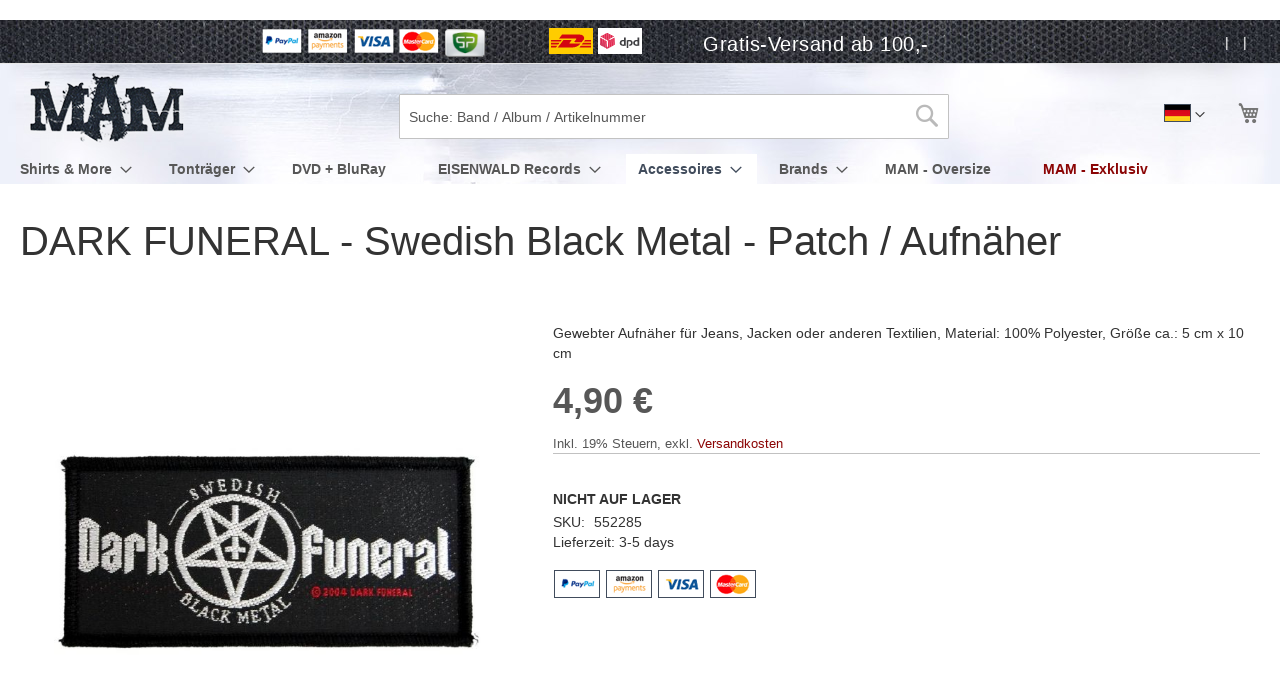

--- FILE ---
content_type: text/html; charset=UTF-8
request_url: https://www.mam-online.com/de/dark-funeral-satan-patch.html
body_size: 19913
content:
<!doctype html>
<html lang="de">
    <head prefix="og: http://ogp.me/ns# fb: http://ogp.me/ns/fb# product: http://ogp.me/ns/product#">
        <script>
    var BASE_URL = 'https://www.mam-online.com/de/';
    var require = {
        "baseUrl": "https://www.mam-online.com/static/version1740144607/frontend/Lindbaum/mam/de_DE"
    };
</script>
        <meta charset="utf-8"/>
<meta name="title" content="DARK FUNERAL - Satan - Patch im Shop"/>
<meta name="description" content="DARK FUNERAL - Satan - Patch"/>
<meta name="robots" content="INDEX,FOLLOW"/>
<meta name="viewport" content="width=device-width, initial-scale=1"/>
<meta name="format-detection" content="telephone=no"/>
<meta http-equiv="X-UA-Compatible" content="IE=edge,chrome=1"/>
<title>DARK FUNERAL - Satan - Patch im Shop</title>
<link  rel="stylesheet" type="text/css"  media="all" href="https://www.mam-online.com/static/version1740144607/frontend/Lindbaum/mam/de_DE/css/styles-m.min.css" />
<link  rel="stylesheet" type="text/css"  media="all" href="https://www.mam-online.com/static/version1740144607/frontend/Lindbaum/mam/de_DE/Mageplaza_Core/css/owl.carousel.min.css" />
<link  rel="stylesheet" type="text/css"  media="all" href="https://www.mam-online.com/static/version1740144607/frontend/Lindbaum/mam/de_DE/Mageplaza_Core/css/owl.theme.min.css" />
<link  rel="stylesheet" type="text/css"  media="all" href="https://www.mam-online.com/static/version1740144607/frontend/Lindbaum/mam/de_DE/Mageplaza_BannerSlider/css/animate.min.css" />
<link  rel="stylesheet" type="text/css"  media="all" href="https://www.mam-online.com/static/version1740144607/frontend/Lindbaum/mam/de_DE/WeltPixel_OwlCarouselSlider/css/owl.carousel.min.css" />
<link  rel="stylesheet" type="text/css"  media="all" href="https://www.mam-online.com/static/version1740144607/frontend/Lindbaum/mam/de_DE/mage/gallery/gallery.min.css" />
<link  rel="stylesheet" type="text/css"  media="screen and (min-width: 768px)" href="https://www.mam-online.com/static/version1740144607/frontend/Lindbaum/mam/de_DE/css/styles-l.min.css" />
<link  rel="stylesheet" type="text/css"  media="print" href="https://www.mam-online.com/static/version1740144607/frontend/Lindbaum/mam/de_DE/css/print.min.css" />
<script  type="text/javascript"  src="https://www.mam-online.com/static/version1740144607/frontend/Lindbaum/mam/de_DE/requirejs/require.min.js"></script>
<script  type="text/javascript"  src="https://www.mam-online.com/static/version1740144607/frontend/Lindbaum/mam/de_DE/requirejs-min-resolver.min.js"></script>
<script  type="text/javascript"  src="https://www.mam-online.com/static/version1740144607/frontend/Lindbaum/mam/de_DE/mage/requirejs/mixins.min.js"></script>
<script  type="text/javascript"  src="https://www.mam-online.com/static/version1740144607/frontend/Lindbaum/mam/de_DE/requirejs-config.min.js"></script>
<script  type="text/javascript"  src="https://www.mam-online.com/static/version1740144607/frontend/Lindbaum/mam/de_DE/mage/polyfill.min.js"></script>
<link rel="preload" as="font" crossorigin="anonymous" href="https://www.mam-online.com/static/version1740144607/frontend/Lindbaum/mam/de_DE/fonts/Luma-Icons.woff2" />
<link  rel="canonical" href="https://www.mam-online.com/de/dark-funeral-satan-patch.html" />
<link  rel="icon" type="image/x-icon" href="https://www.mam-online.com/media/favicon/default/mam_favicon.ico" />
<link  rel="shortcut icon" type="image/x-icon" href="https://www.mam-online.com/media/favicon/default/mam_favicon.ico" />
        
<!-- BEGIN GOOGLE OPT OUT  CODE -->
<script type="text/javascript">

// Disable tracking if the opt-out cookie exists.
var gaProperty = 'UA-34870139-1';
var disableStr = 'ga-disable-' + gaProperty ;
if (document.cookie.indexOf(disableStr + '=true') > -1) { window[disableStr] = true; }

//Opt-out function
function gaOptout() {
document.cookie = disableStr + '=true; expires=Thu, 31 Dec 2099 23:59:59 UTC; path=/';
window[disableStr] = true;
}
</script>
<!-- END GOOGLE OPT OUT CODE -->
<!-- BEGIN GOOGLE ANALYTICS CODE -->
<script type="text/x-magento-init">
{
    "*": {
        "Magento_GoogleAnalytics/js/google-analytics": {
            "isCookieRestrictionModeEnabled": 0,
            "currentWebsite": 1,
            "cookieName": "user_allowed_save_cookie",
            "ordersTrackingData": [],
            "pageTrackingData": {"optPageUrl":"","isAnonymizedIpActive":true,"accountId":"UA-34870139-1"}        }
    }
}
</script>
<!-- END GOOGLE ANALYTICS CODE -->
<script type="application/ld+json">
{
"@context": "http://schema.org",
"@type": "Organization",
"url": "https://www.mam-online.com/",
"sameAs": ["https://www.facebook.com/metal.addicted.mailorder/"],
"email": "info@mam-online.com",
"legalName": "Metal Addicted Mailorder",
"logo": "https://www.mam-online.com/media/logo/default/mam_logo.png",
"address": {
"@type": "PostalAddress",
"addressCountry": "DE",
"addressLocality": "Wuppertal",
"postalCode": "42283",
"streetAddress": "Sanderstraße 210 "
},
"contactPoint": [{
"@type": "ContactPoint",
"telephone": "+49 202 6983732 - 0",
"contactType": "customer service",
"areaServed": "DE",
"availableLanguage": "German"
}]
}
</script>
<meta property="og:type" content="product" />
<meta property="og:title"
      content="DARK FUNERAL - Swedish Black Metal - Patch / Aufnäher " />
<meta property="og:image"
      content="https://www.mam-online.com/media/catalog/product/cache/feb0ff89590e34f9b3a501a719b641f4/5/5/552285.jpg" />
<meta property="og:description"
      content="Gewebter Aufnäher für Jeans, Jacken oder anderen Textilien, Material: 100% Polyester, Größe ca.: 5 cm x 10 cm " />
<meta property="og:url" content="https://www.mam-online.com/de/dark-funeral-satan-patch.html" />
    <meta property="product:price:amount" content="4.9"/>
    <meta property="product:price:currency"
      content="EUR"/>
<script type="application/ld+json">
{
"@context": "http://schema.org/",
"@type": "Product",
"name": "DARK FUNERAL - Swedish Black Metal - Patch / Aufnäher ",
"image": "https://www.mam-online.com/media/catalog/product/cache/feb0ff89590e34f9b3a501a719b641f4/5/5/552285.jpg",
"description": "Gewebter Aufnäher für Jeans, Jacken oder anderen Textilien, Material: 100% Polyester, Größe ca.: 5 cm x 10 cm ",
"mpn": "",
"sku": "552285"
, "offers": {
"@type": "Offer",
"priceCurrency": "EUR",
"price": "4.9",
"priceValidUntil": "2027-01-19",
"availability": "http://schema.org/InStock",
"url": "https://www.mam-online.com/de/dark-funeral-satan-patch.html",
"seller": {
"@type": "Organization", "name": "Metal Addicted Mailorder"
}
}
}
</script>    </head>
    <body data-container="body"
          data-mage-init='{"loaderAjax": {}, "loader": { "icon": "https://www.mam-online.com/static/version1740144607/frontend/Lindbaum/mam/de_DE/images/loader-2.gif"}}'
        itemtype="http://schema.org/Product" itemscope="itemscope" class="mflazyzoad-no-js catalog-product-view product-dark-funeral-satan-patch categorypath-accessoires-aufnaher-patches category-aufnaher-patches page-layout-1column">
        

<script type="text/x-magento-init">
    {
        "*": {
            "mage/cookies": {
                "expires": null,
                "path": "\u002F",
                "domain": ".www.mam\u002Donline.com",
                "secure": false,
                "lifetime": "604800"
            }
        }
    }
</script>
    <noscript>
        <div class="message global noscript">
            <div class="content">
                <p>
                    <strong>JavaScript scheint in Ihrem Browser deaktiviert zu sein.</strong>
                    <span>Um unsere Website in bester Weise zu erfahren, aktivieren Sie Javascript in Ihrem Browser.</span>
                </p>
            </div>
        </div>
    </noscript>


<script>
    window.cookiesConfig = window.cookiesConfig || {};
    window.cookiesConfig.secure = true;
</script>
<script>
    require.config({
        map: {
            '*': {
                wysiwygAdapter: 'mage/adminhtml/wysiwyg/tiny_mce/tinymce4Adapter'
            }
        }
    });
</script>
<style>
    .mflazyzoad-no-js [data-original],
    .mflazyzoad-no-js [data-originalset] {
        display: none!important;
    }
</style>
<script data-rocketjavascript="false">
    (function(){
        document.body.className = document.body.className.replace('mflazyzoad-no-js', '');
        var jsSrc = 'https://www.mam-online.com/static/version1740144607/frontend/Lindbaum/mam/de_DE/Magefan_LazyLoad/js/lazyload.min.js'
        function loadScript(e,t){var a,n,r;n=!1,(a=document.createElement("script")).type="text/javascript",a.src=e,a.onload=a.onreadystatechange=function(){n||this.readyState&&"complete"!=this.readyState||(n=!0,t())},(r=document.getElementsByTagName("script")[0]).parentNode.insertBefore(a,r)}
        loadScript(jsSrc, function(){
            var lazyLoadConfig = {"elements_selector":"img,div","data_srcset":"originalset"};
            if (document.readyState !== 'loading') {
                var myLazyLoad = new LazyLoad(lazyLoadConfig);
            } else {
                document.addEventListener("DOMContentLoaded", function() {
                    var myLazyLoad = new LazyLoad(lazyLoadConfig);
                });
            }
            return true;
        });
    })();
</script>
<script>
    require(['jquery', 'domReady!'], function($){

        function replacePixelImage() {
            var $t = $(this);
            if (!$t.hasClass(l)) {
                var src = $t.data('original');
                if (src) {
                    $t.attr('src', src).addClass(l);
                }
                var srcset = $t.data('originalset');
                if (srcset) {
                    $t.attr('srcset', srcset).addClass(l);
                }
            }
        }

        /* Fix for product tabs */
        var l = 'loaded';
        $('.product.info.detailed .data.item.title a').click(function(){
            $('.product.info.detailed img[data-original^="h"],.product.info.detailed source[data-originalset^="h"]').each(replacePixelImage);
        });
        $('.nav-sections .navigation').on('click mouseenter', function(){
            $(this).find('img[data-original^="h"],source[data-originalset^="h"]').each(replacePixelImage);
        });

        /* Fix for sliders */
        var intr = setInterval(function(){
            $sliders = $('.slick-track, .swiper-wrapper, .owl-carousel');
            if (!$sliders.length) clearInterval(intr);
            $sliders.each(function() {
                var $imgs = $(this).find('img,source');
                var c = 0;
                $imgs.each(function(){
                    var $img = $(this);
                    if (($img.attr('src') && $img.attr('src').indexOf('pixel.jpg') != -1)
                        || ($img.attr('srcset') && $img.attr('srcset').indexOf('pixel.jpg') != -1)
                    ) {
                        c++;
                    }
                });
                if (c && $imgs.length != c) {
                    $imgs.each(function(){
                        var $img = $(this);
                        var src = $img.data('original');
                        if (src) {
                            $img.attr('src', src);
                        }

                        var srcset = $img.data('originalset');
                        if (srcset) {
                            $img.attr('srcset', srcset).addClass(l);
                        }
                    });
                }
            });
        }, 2000);
    });
</script>
<div class="widget block block-static-block">
    </div>
<div class="page-wrapper"><header class="page-header"><div class="panel wrapper"><div class="panel header"><ul class="top-usp">
<li class="header-payments"><span class="paypal">&nbsp;</span><span class="amazon">&nbsp;</span><span class="visa">&nbsp;</span><span class="mastercard">&nbsp;</span><span class="secupay">&nbsp;</span></li>
<li class="header-shipments"><span class="dhl">&nbsp;</span><span class="dpd">&nbsp;</span></li>
<li>Gratis-Versand ab 100,-</li>
</ul><a class="action skip contentarea"
   href="#contentarea">
    <span>
        Direkt zum Inhalt    </span>
</a>
<ul class="header links">    <li class="greet welcome" data-bind="scope: 'customer'">
        <!-- ko if: customer().fullname  -->
        <span class="logged-in"
              data-bind="text: new String('Hallo %1!').replace('%1', customer().firstname)">
        </span>
        <!-- /ko -->
        <!-- ko ifnot: customer().fullname  -->
        <span class="not-logged-in"
              data-bind='html:""'></span>
                <!-- /ko -->
    </li>
    <script type="text/x-magento-init">
    {
        "*": {
            "Magento_Ui/js/core/app": {
                "components": {
                    "customer": {
                        "component": "Magento_Customer/js/view/customer"
                    }
                }
            }
        }
    }
    </script>

<li class="authorization-link" data-label="" data-bind="scope: 'customer'">
    <!-- ko if: customer().fullname  -->
    <a href="https://www.mam-online.com/de/customer/account/logout/" rel="nofollow" id="logout-link">
        <span data-bind="text: new String('Abmelden')"></span>
    </a>
    <!-- /ko -->
    <!-- ko ifnot: customer().fullname  -->
    <a href="https://www.mam-online.com/de/customer/account/" rel="nofollow">
        <span data-bind="text: new String('Anmelden')"></span>
    </a>
    <a href="https://www.mam-online.com/de/customer/account/create/" rel="nofollow">
        <span data-bind="text: new String('Ein Konto erstellen')"></span>
    </a>
    <!-- /ko -->
</li>
<script type="text/x-magento-init">
    {
        "*": {
            "Magento_Ui/js/core/app": {
                "components": {
                    "customer": {
                        "component": "Magento_Customer/js/view/customer"
                    }
                }
            }
        }
    }
</script>
<script>
    require(['jquery'], function ($) {
        var logoutLink = $('#logout-link'), postParams;
        if (logoutLink.length) {
            postParams = {
                "action": "https://www.mam-online.com/de/customer/account/logout/",
                "data": {"uenc": btoa(window.location.href)}
            };
            logoutLink.attr('data-post', JSON.stringify(postParams));
        }
    });
</script>
</ul></div></div><div class="header content"><span data-action="toggle-nav" class="action nav-toggle"><span>Navigation umschalten</span></span>
<a
    class="logo"
    href="https://www.mam-online.com/de/"
    title="MAM&#x20;Online"
    aria-label="store logo">
    <img src="https://www.mam-online.com/media/logo/default/mam_logo.png"
         title="MAM&#x20;Online"
         alt="MAM&#x20;Online"
            width="180"            height="90"    />
</a>

<div data-block="minicart" class="minicart-wrapper">
    <a rel="nofollow" class="action showcart" href="https://www.mam-online.com/de/checkout/cart/"
       data-bind="scope: 'minicart_content'">
        <span class="text">Mein Warenkorb</span>
        <span class="counter qty empty"
              data-bind="css: { empty: !!getCartParam('summary_count') == false }, blockLoader: isLoading">
            <span class="counter-number"><!-- ko text: getCartParam('summary_count') --><!-- /ko --></span>
            <span class="counter-label">
            <!-- ko if: getCartParam('summary_count') -->
                <!-- ko text: getCartParam('summary_count') --><!-- /ko -->
                <!-- ko i18n: 'items' --><!-- /ko -->
            <!-- /ko -->
            </span>
        </span>
    </a>
            <div class="block block-minicart"
             data-role="dropdownDialog"
             data-mage-init='{"dropdownDialog":{
                "appendTo":"[data-block=minicart]",
                "triggerTarget":".showcart",
                "timeout": "2000",
                "closeOnMouseLeave": false,
                "closeOnEscape": true,
                "triggerClass":"active",
                "parentClass":"active",
                "buttons":[]}}'>
            <div id="minicart-content-wrapper" data-bind="scope: 'minicart_content'">
                <!-- ko template: getTemplate() --><!-- /ko -->
            </div>
                    </div>
        <script>
        window.checkout = {"shoppingCartUrl":"https:\/\/www.mam-online.com\/de\/checkout\/cart\/","checkoutUrl":"https:\/\/www.mam-online.com\/de\/checkout\/","updateItemQtyUrl":"https:\/\/www.mam-online.com\/de\/checkout\/sidebar\/updateItemQty\/","removeItemUrl":"https:\/\/www.mam-online.com\/de\/checkout\/sidebar\/removeItem\/","imageTemplate":"Magento_Catalog\/product\/image_with_borders","baseUrl":"https:\/\/www.mam-online.com\/de\/","minicartMaxItemsVisible":3,"websiteId":"1","maxItemsToDisplay":10,"storeId":"1","customerLoginUrl":"https:\/\/www.mam-online.com\/de\/customer\/account\/login\/","isRedirectRequired":false,"autocomplete":"off","captcha":{"user_login":{"isCaseSensitive":false,"imageHeight":50,"imageSrc":"","refreshUrl":"https:\/\/www.mam-online.com\/de\/captcha\/refresh\/","isRequired":false,"timestamp":1768819512}}};
    </script>
    <script type="text/x-magento-init">
    {
        "[data-block='minicart']": {
            "Magento_Ui/js/core/app": {"components":{"minicart_content":{"children":{"subtotal.container":{"children":{"subtotal":{"children":{"subtotal.totals":{"config":{"display_cart_subtotal_incl_tax":1,"display_cart_subtotal_excl_tax":0,"template":"Magento_Tax\/checkout\/minicart\/subtotal\/totals"},"children":{"subtotal.totals.msrp":{"component":"Magento_Msrp\/js\/view\/checkout\/minicart\/subtotal\/totals","config":{"displayArea":"minicart-subtotal-hidden","template":"Magento_Msrp\/checkout\/minicart\/subtotal\/totals"}}},"component":"Magento_Tax\/js\/view\/checkout\/minicart\/subtotal\/totals"}},"component":"uiComponent","config":{"template":"Magento_Checkout\/minicart\/subtotal"}}},"component":"uiComponent","config":{"displayArea":"subtotalContainer"}},"item.renderer":{"component":"uiComponent","config":{"displayArea":"defaultRenderer","template":"Magento_Checkout\/minicart\/item\/default"},"children":{"item.image":{"component":"Magento_Catalog\/js\/view\/image","config":{"template":"Magento_Catalog\/product\/image","displayArea":"itemImage"}},"checkout.cart.item.price.sidebar":{"component":"uiComponent","config":{"template":"Magento_Checkout\/minicart\/item\/price","displayArea":"priceSidebar"}}}},"extra_info":{"component":"uiComponent","config":{"displayArea":"extraInfo"}},"promotion":{"component":"uiComponent","config":{"displayArea":"promotion"}}},"config":{"itemRenderer":{"default":"defaultRenderer","simple":"defaultRenderer","virtual":"defaultRenderer"},"template":"Magento_Checkout\/minicart\/content"},"component":"Magento_Checkout\/js\/view\/minicart"}},"types":[]}        },
        "*": {
            "Magento_Ui/js/block-loader": "https://www.mam-online.com/static/version1740144607/frontend/Lindbaum/mam/de_DE/images/loader-1.gif"
        }
    }
    </script>
</div>


        <div class="switcher language switcher-language" data-ui-id="language-switcher"
         id="switcher-language">
        <strong class="label switcher-label"><span>Sprache</span></strong>
        <div class="actions dropdown options switcher-options">
            <div class="action toggle switcher-trigger"
                 id="switcher-language-trigger"
                 data-mage-init='{"dropdown":{}}'
                 data-toggle="dropdown"
                 data-trigger-keypress-button="true">
                <strong class="view-de">
                    <span class="lang-flag flag-de"></span>
                    <span class="sr-only">Deutsch</span>
                </strong>
            </div>
            <ul class="dropdown switcher-dropdown"
                data-target="dropdown">
                                                                                                <li class="view-en switcher-option">
                            <a title="englisch"
                               href="https://www.mam-online.com/de/stores/store/redirect/___store/en/___from_store/de/uenc/aHR0cHM6Ly93d3cubWFtLW9ubGluZS5jb20vZW4vZGFyay1mdW5lcmFsLXNhdGFuLXBhdGNoLmh0bWw%2C/">
                                <span class="lang-flag flag-en"></span>
                                <span class="sr-only">englisch</span>
                            </a>
                        </li>
                                                                                <li class="view-fr switcher-option">
                            <a title="franzoesisch"
                               href="https://www.mam-online.com/de/stores/store/redirect/___store/fr/___from_store/de/uenc/aHR0cHM6Ly93d3cubWFtLW9ubGluZS5jb20vZnIvZGFyay1mdW5lcmFsLXNhdGFuLXBhdGNoLmh0bWw%2C/">
                                <span class="lang-flag flag-fr"></span>
                                <span class="sr-only">franzoesisch</span>
                            </a>
                        </li>
                                                </ul>
        </div>
    </div>

<div class="block block-search">
    <div class="block block-title"><strong>Suche</strong></div>
    <div class="block block-content">
        <form class="form minisearch" id="search_mini_form" action="https://www.mam-online.com/de/catalogsearch/result/" method="get">
            <div class="field search">
                <label class="label" for="search" data-role="minisearch-label">
                    <span>Suche</span>
                </label>
                <div class="control">
                    <input id="search"
                           type="text"
                           name="q"
                           value=""
                           placeholder="Suche: Band / Album / Artikelnummer"
                           class="input-text"
                           maxlength="128"
                           role="combobox"
                           aria-haspopup="false"
                           aria-autocomplete="both"
                           aria-expanded="false"
                           autocomplete="off"
                           data-block="autocomplete-form"/>
                    <div id="search_autocomplete" class="search-autocomplete"></div>
                                    </div>
            </div>
            <div class="actions">
                <button type="submit"
                        title="Suche"
                        class="action search">
                    <span>Suche</span>
                </button>
            </div>
        </form>
    </div>
</div>
<script type="text/x-magento-init">
{
    "#search" :
    {
        "quickSearch" :
        {
            "formSelector":"#search_mini_form",
            "url":"https://www.mam-online.com/de/search/ajax/suggest/",
            "destinationSelector":"#search_autocomplete",
            "templates": {"term":{"title":"Suchbegriffe","template":"Smile_ElasticsuiteCore\/autocomplete\/term"},"product":{"title":"Produkte","template":"Smile_ElasticsuiteCatalog\/autocomplete\/product"},"category":{"title":"Kategorien","template":"Smile_ElasticsuiteCatalog\/autocomplete\/category"},"product_attribute":{"title":"Attribute","template":"Smile_ElasticsuiteCatalog\/autocomplete\/product-attribute","titleRenderer":"Smile_ElasticsuiteCatalog\/js\/autocomplete\/product-attribute"}},
            "priceFormat" : {"pattern":"%s\u00a0\u20ac","precision":2,"requiredPrecision":2,"decimalSymbol":",","groupSymbol":".","groupLength":3,"integerRequired":false},
            "minSearchLength" : 1        }
    }
}
</script>
<ul class="compare wrapper"><li class="item link compare" data-bind="scope: 'compareProducts'" data-role="compare-products-link">
    <a rel="nofollow" class="action compare no-display" title="Produkte&#x20;vergleichen"
       data-bind="attr: {'href': compareProducts().listUrl}, css: {'no-display': !compareProducts().count}"
    >
        Produkte vergleichen        <span class="counter qty" data-bind="text: compareProducts().countCaption"></span>
    </a>
</li>
<script type="text/x-magento-init">
{"[data-role=compare-products-link]": {"Magento_Ui/js/core/app": {"components":{"compareProducts":{"component":"Magento_Catalog\/js\/view\/compare-products"}}}}}
</script>
</ul></div>    <div class="sections nav-sections">
                <div class="section-items nav-sections-items"
             data-mage-init='{"tabs":{"openedState":"active"}}'>
                                            <div class="section-item-title nav-sections-item-title"
                     data-role="collapsible">
                    <a class="nav-sections-item-switch"
                       data-toggle="switch" href="#store.menu">
                        Menü                    </a>
                </div>
                <div class="section-item-content nav-sections-item-content"
                     id="store.menu"
                     data-role="content">
                    
<nav class="navigation" data-action="navigation">
    <ul data-mage-init='{"menu":{"responsive":true, "expanded":true, "position":{"my":"left top","at":"left bottom"}}}'>
        <li  class="level0 nav-1 category-item first level-top parent"><a href="https://www.mam-online.com/de/shirts-more.html"  class="level-top" ><span>Shirts &amp; More</span></a><ul class="level0 submenu"><li class="column"><ul><li  class="level1 nav-1-1 category-item first"><a href="https://www.mam-online.com/de/shirts-more/band-shirts.html" ><span>Band Shirts</span></a></li><li  class="level1 nav-1-2 category-item"><a href="https://www.mam-online.com/de/shirts-more/band-girlies.html" ><span>Band-Girlies</span></a></li><li  class="level1 nav-1-3 category-item"><a href="https://www.mam-online.com/de/shirts-more/longsleeve-langarm-shirt.html" ><span>Longsleeve / Langarm-Shirt</span></a></li><li  class="level1 nav-1-4 category-item"><a href="https://www.mam-online.com/de/shirts-more/band-tank-tops.html" ><span>Band-Tank Tops</span></a></li><li  class="level1 nav-1-5 category-item"><a href="https://www.mam-online.com/de/shirts-more/hoodies-jacken.html" ><span>Band Hoodies</span></a></li><li  class="level1 nav-1-6 category-item"><a href="https://www.mam-online.com/de/shirts-more/fun-shirts.html" ><span>Lustige Shirts</span></a></li><li  class="level1 nav-1-7 category-item"><a href="https://www.mam-online.com/de/shirts-more/film-fernsehen.html" ><span>Film Shirts</span></a></li><li  class="level1 nav-1-8 category-item"><a href="https://www.mam-online.com/de/shirts-more/festival-shirts.html" ><span>Festival Shirts</span></a></li><li  class="level1 nav-1-9 category-item"><a href="https://www.mam-online.com/de/shirts-more/shorts-hosen.html" ><span>Shorts &amp; Hosen</span></a></li></ul></li><li class="column"><ul><li  class="level1 nav-1-10"><p id="h3">Top-Bands</p>
<a href="https://www.mam-online.com/bands/ac-dc.html">AC/DC &raquo;</a>
<a href="https://www.mam-online.com/bands/linkin-park.html">LINKIN PARK &raquo;</a>
<a href="https://www.mam-online.com/bands/slipknot.html">SLIPKNOT &raquo;</a>
<a href="https://www.mam-online.com/bands/metallica.html">METALLICA &raquo;</a>
<hr />

<p id="h3">Eure Favoriten</p>
<a href="https://www.mam-online.com/bands/obituary.html">OBITUARY &raquo;</a>
<a href="https://www.mam-online.com/bands/uada.html">UADA &raquo;</a>
<a href="https://www.mam-online.com/bands/agalloch.html">AGALLOCH &raquo;</a>

</li></ul></li><li class="column"><ul><li  class="level1 nav-1-11"><p id="h3">Neu bei MAM</p>
<div class="menu-teaser">
<strong>BRING ME THE HORIZON - Black Metal Genexis - T-Shirt</strong>
<img  src="" data-original="https://www.mam-online.com/media/catalog/product/cache/9a4b0b85765ba6ae3d29d9893156b21b/7/0/700516-1-bring_me_the_horizon_-_black_metal_genexis_-_t-shirt.jpg" />
<a class="action tocart primary" href="https://www.mam-online.com/de/bring-me-the-horizon-black-metal-genexis-t-shirt.html">Jetzt kaufen</a>
</div>
</li></ul></li><li class="column"><ul><li  class="level1 nav-1-12 last"><p id="h3">Neu bei MAM</p>
<div class="menu-teaser">
<strong>ELUVEITIE - Anv - Cover - T-Shirt</strong>
<img  src="" data-original="https://www.mam-online.com/media/catalog/product/cache/9a4b0b85765ba6ae3d29d9893156b21b/4/3/432182-1-eluveitie_-_anv_-_cover_-_t-shirt.jpg" />
<a class="action tocart primary" href="https://www.mam-online.com/de/eluveitie-anv-cover-t-shirt.html">Jetzt kaufen</a>
</div>
</li></ul></li></ul></li><li  class="level0 nav-2 category-item level-top parent"><a href="https://www.mam-online.com/de/tontrager.html"  class="level-top" ><span>Tonträger</span></a><ul class="level0 submenu"><li class="column"><ul><li  class="level1 nav-2-1 category-item first"><a href="https://www.mam-online.com/de/tontrager/cd.html" ><span>CD</span></a></li><li  class="level1 nav-2-2 category-item"><a href="https://www.mam-online.com/de/tontrager/vinyl.html" ><span>Vinyl</span></a></li><li  class="level1 nav-2-3 category-item"><a href="https://www.mam-online.com/de/tontrager/mc-cassette.html" ><span>MC / Cassette</span></a></li><li  class="level1 nav-2-4 category-item"><a href="https://www.mam-online.com/de/tontrager/cd-dvd.html" ><span>CD &amp; DVD</span></a></li><li  class="level1 nav-2-5 category-item"><a href="https://www.mam-online.com/de/tontrager/cd-bluray.html" ><span>CD &amp; BluRay</span></a></li><li  class="level1 nav-2-6 category-item"><a href="https://www.mam-online.com/de/tontrager/boxsets-packages.html" ><span>Boxsets &amp; Packages</span></a></li></ul></li><li class="column"><ul><li  class="level1 nav-2-7"><p class="h3">New Stuff / Coming Soon:</p>
<a href="https://www.mam-online.com/bands/panzerfaust.html">PANZERFAUST &raquo;</a>
<a href="https://www.mam-online.com/bands/solar-temple.html">SOLAR TEMPLE &raquo;</a>
<a href="https://www.mam-online.com/bands/ungfell.html">UNGFELL &raquo;</a>
<a href="https://www.mam-online.com/bands/afsky.html">AFSKY &raquo;</a>
<hr />

<p class="h3">Eure Favoriten</p>
<a href="https://www.mam-online.com/bands/dying-fetus.html">DYING FETUS &raquo;</a>
<a href="https://www.mam-online.com/bands/uada.html">UADA &raquo;</a>
<a href="https://www.mam-online.com/bands/agalloch.html">AGALLOCH &raquo;</a></li></ul></li><li class="column"><ul><li  class="level1 nav-2-8"><p class="h3">Streng limitiert</p>
<div class="menu-teaser">
<strong>EMPEROR - Anthems to the welkin at dusk - LP - Picture</strong>
<img  src="" data-original="https://www.mam-online.com/media/catalog/product/cache/9a4b0b85765ba6ae3d29d9893156b21b/7/0/700565-emperor_-_anthems_to_the_welkin_at_dusk_-_lp_-_picture.jpg"/>
<a class="action tocart primary" href="https://www.mam-online.com/de/emperor-anthems-to-the-welkin-at-dusk-lp-picture.html">Jetzt kaufen</a>
</div></li></ul></li><li class="column"><ul><li  class="level1 nav-2-9 last"><p class="h3">Coming Soon</p>
<div class="menu-teaser">
<strong>HELDMASCHINE - Eiszeit - LP - Marbled</strong>
<img  src="" data-original="https://www.mam-online.com/media/catalog/product/cache/9a4b0b85765ba6ae3d29d9893156b21b/2/5/252608-heldmaschine_-_eiszeit_-_lp_-_marbled.jpg"/>
<a class="action tocart primary" href="https://www.mam-online.com/de/heldmaschine-eiszeit-lp-marbled.html">Jetzt kaufen</a>
</div></li></ul></li></ul></li><li  class="level0 nav-3 category-item level-top"><a href="https://www.mam-online.com/de/dvd-bluray.html"  class="level-top" ><span>DVD + BluRay</span></a></li><li  class="level0 nav-4 category-item level-top parent"><a href="https://www.mam-online.com/de/eisenwald-records.html"  class="level-top" ><span>EISENWALD Records</span></a><ul class="level0 submenu"><li class="column"><ul><li  class="level1 nav-4-1 category-item first"><a href="https://www.mam-online.com/de/eisenwald-records/cd.html" ><span>CD</span></a></li><li  class="level1 nav-4-2 category-item"><a href="https://www.mam-online.com/de/eisenwald-records/lp.html" ><span>LP</span></a></li><li  class="level1 nav-4-3 category-item"><a href="https://www.mam-online.com/de/eisenwald-records/mc.html" ><span>MC</span></a></li><li  class="level1 nav-4-4 category-item"><a href="https://www.mam-online.com/de/eisenwald-records/shirts.html" ><span>Shirts</span></a></li><li  class="level1 nav-4-5 category-item"><a href="https://www.mam-online.com/de/eisenwald-records/hoodies-longsleeve.html" ><span>Hoodies / Longsleeve</span></a></li><li  class="level1 nav-4-6 category-item"><a href="https://www.mam-online.com/de/eisenwald-records/patch-backpatch.html" ><span>Patch / Backpatch</span></a></li><li  class="level1 nav-4-7 category-item"><a href="https://www.mam-online.com/de/eisenwald-records/hat-cap-beanie.html" ><span>Hat, Cap &amp; Beanie</span></a></li><li  class="level1 nav-4-8 category-item"><a href="https://www.mam-online.com/de/eisenwald-records/poster-flags.html" ><span>Poster / Flags</span></a></li><li  class="level1 nav-4-9 category-item"><a href="https://www.mam-online.com/de/eisenwald-records/on-demand.html" ><span>On-Demand</span></a></li></ul></li><li class="column"><ul><li  class="level1 nav-4-10"><p id="h3">Top-Bands</p>
<a href="https://www.mam-online.com/bands/kvelgeyst.html">KVELGEYST &raquo;</a>
<a href="https://www.mam-online.com/bands/panzerfaust.html">PANZERFAUST &raquo;</a>
<a href="https://www.mam-online.com/bands/afsky.html">AFSKY &raquo;</a>
<a href="https://www.mam-online.com/bands/fluisteraars.html">FLUISTERAARS &raquo;</a>
<hr />

<p id="h3">Eisenwald Highlights</p>
<a href="https://www.mam-online.com/bands/agalloch.html">AGALLOCH &raquo;</a>
<a href="https://www.mam-online.com/bands/uada.html">UADA &raquo;</a>
<a href="https://www.mam-online.com/bands/unto-others.html">UNTO OTHERS &raquo;</a></li></ul></li><li class="column"><ul><li  class="level1 nav-4-11"><p class="h3">Streng limitiert</p>
<div class="menu-teaser">
<strong>AGALLOCH - The Mantle - 2LP - Moss Green</strong>
<img  src="" data-original="https://www.mam-online.com/media/catalog/product/cache/b4549d6dde4413e5c00f6d16e37698ce/3/6/360410-agalloch_-_the_mantle_-_2lp_-_moss_green.jpg"/>
<a class="action tocart primary" href="https://www.mam-online.com/de/agalloch-the-mantle-2lp-moss-green.html">Jetzt kaufen</a>
</div></li></ul></li><li class="column"><ul><li  class="level1 nav-4-12 last"><p class="h3">Coming Soon</p>
<div class="menu-teaser">
<strong>SOLAR TEMPLE - Rays of Brilliance - LP - Clear with Silkscreen</strong>
<img  src="" data-original="https://www.mam-online.com/media/catalog/product/cache/683573e929bbaf156aa91897733f2143/3/6/360610-1-solar_temple_-_rays_of_brilliance_-_lp_-_clear.jpg"/>
<a class="action tocart primary" href="https://www.mam-online.com/de/solar-temple-rays-of-brilliance-lp-clear-with-silkscreen.html">Jetzt kaufen</a>
</div></li></ul></li></ul></li><li  class="level0 nav-5 category-item has-active level-top parent"><a href="https://www.mam-online.com/de/accessoires.html"  class="level-top" ><span>Accessoires</span></a><ul class="level0 submenu"><li class="column"><ul><li  class="level1 nav-5-1 category-item first active"><a href="https://www.mam-online.com/de/accessoires/aufnaher-patches.html" ><span>Aufnäher &amp; Patches</span></a></li><li  class="level1 nav-5-2 category-item"><a href="https://www.mam-online.com/de/accessoires/ruckenaufnaher-backpatches.html" ><span>Rückenaufnäher / Backpatches</span></a></li><li  class="level1 nav-5-3 category-item"><a href="https://www.mam-online.com/de/accessoires/buttons.html" ><span>Buttons &amp; Pins</span></a></li><li  class="level1 nav-5-4 category-item"><a href="https://www.mam-online.com/de/accessoires/mutzen-hute.html" ><span>Caps, Mützen &amp; Hüte</span></a></li><li  class="level1 nav-5-5 category-item"><a href="https://www.mam-online.com/de/accessoires/poster-flags.html" ><span>Poster &amp; Flags</span></a></li><li  class="level1 nav-5-6 category-item"><a href="https://www.mam-online.com/de/accessoires/masken-schals.html" ><span>Masken &amp; Schals</span></a></li><li  class="level1 nav-5-7 category-item"><a href="https://www.mam-online.com/de/accessoires/tassen-glaser.html" ><span>Tassen &amp; Gläser</span></a></li><li  class="level1 nav-5-8 category-item"><a href="https://www.mam-online.com/de/accessoires/taschen-rucksacke.html" ><span>Taschen &amp; Rucksäcke</span></a></li><li  class="level1 nav-5-9 category-item"><a href="https://www.mam-online.com/de/accessoires/gurtel.html" ><span>Gürtel</span></a></li><li  class="level1 nav-5-10 category-item"><a href="https://www.mam-online.com/de/accessoires/sonstiges.html" ><span>Sonstiges</span></a></li></ul></li><li class="column"><ul><li  class="level1 nav-5-11"><p class="h3">Eure Favoriten</p>
<a href="https://www.mam-online.com/de/accessoires/aufnaher-patches.html">PATCHES &raquo;</a>
<a href="https://www.mam-online.com/de/accessoires/ruckenaufnaher-backpatches.html">BACKPATCHES &raquo;</a>
<a href="https://www.mam-online.com/de/accessoires/buttons.html">BUTTONS &raquo;</a></li></ul></li><li class="column"><ul><li  class="level1 nav-5-12"><p class="h3">Neu bei MAM</p>
<div class="menu-teaser">
<strong>TANKARD - The Morning After - Turnbeutel / Rucksack / Gymbag</strong>
<img  src="" data-original="https://www.mam-online.com/media/catalog/product/cache/9a4b0b85765ba6ae3d29d9893156b21b/2/5/252598-1-tankard_-_the_morning_after_-_gymbag.jpg" />
<a class="action tocart primary" href="https://www.mam-online.com/de/tankard-the-morning-after-turnbeutel-rucksack-gymbag.html">Jetzt kaufen</a>
</div>
</li></ul></li><li class="column"><ul><li  class="level1 nav-5-13 last"><p class="h3">Neu bei MAM</p>
<div class="menu-teaser">
<strong>HELDMASCHINE - Eiszeit - Cover - Baumwolltasche / Cotton Bag</strong>
<img  src="" data-original="https://www.mam-online.com/media/catalog/product/cache/9a4b0b85765ba6ae3d29d9893156b21b/2/5/252600-heldmaschine_-_eiszeit_-_cover_-_baumwolltasche.jpg" />
<a class="action tocart primary" href="https://www.mam-online.com/de/heldmaschine-eiszeit-cover-baumwolltasche-cotton-bag.html">Jetzt kaufen</a>
</div></li></ul></li></ul></li><li  class="level0 nav-6 category-item level-top parent"><a href="https://www.mam-online.com/de/brands.html"  class="level-top" ><span>Brands</span></a><ul class="level0 submenu"><li class="column"><ul><li  class="level1 nav-6-1 category-item first"><a href="https://www.mam-online.com/de/brands/beavis-butt-head.html" ><span>BEAVIS &amp; BUTT-HEAD</span></a></li><li  class="level1 nav-6-2 category-item parent"><a href="https://www.mam-online.com/de/brands/eisenwald.html" ><span>EISENWALD</span></a><ul class="level1 submenu"><li  class="level2 nav-6-2-1 category-item first"><a href="https://www.mam-online.com/de/brands/eisenwald/cd.html" ><span>CD</span></a></li><li  class="level2 nav-6-2-2 category-item"><a href="https://www.mam-online.com/de/brands/eisenwald/lp.html" ><span>LP</span></a></li><li  class="level2 nav-6-2-3 category-item"><a href="https://www.mam-online.com/de/brands/eisenwald/mc.html" ><span>MC</span></a></li><li  class="level2 nav-6-2-4 category-item"><a href="https://www.mam-online.com/de/brands/eisenwald/shirts.html" ><span>Shirts</span></a></li><li  class="level2 nav-6-2-5 category-item"><a href="https://www.mam-online.com/de/brands/eisenwald/patch-backpatch.html" ><span>Patch / Backpatch</span></a></li><li  class="level2 nav-6-2-6 category-item"><a href="https://www.mam-online.com/de/brands/eisenwald/hat-cap-beanie.html" ><span>Hat , Cap &amp; Beanie</span></a></li><li  class="level2 nav-6-2-7 category-item"><a href="https://www.mam-online.com/de/brands/eisenwald/poster-flags.html" ><span>Poster / Flags</span></a></li><li  class="level2 nav-6-2-8 category-item last"><a href="https://www.mam-online.com/de/brands/eisenwald/on-demand-merch.html" ><span>On-Demand Merch</span></a></li></ul></li><li  class="level1 nav-6-3 category-item"><a href="https://www.mam-online.com/de/brands/evilsan.html" ><span>EVILSAN</span></a></li><li  class="level1 nav-6-4 category-item"><a href="https://www.mam-online.com/de/brands/fender.html" ><span>FENDER </span></a></li><li  class="level1 nav-6-5 category-item"><a href="https://www.mam-online.com/de/brands/gas-monkey-garage.html" ><span>GAS MONKEY GARAGE</span></a></li><li  class="level1 nav-6-6 category-item"><a href="https://www.mam-online.com/de/brands/grumpy-cat.html" ><span>GRUMPY CAT</span></a></li><li  class="level1 nav-6-7 category-item"><a href="https://www.mam-online.com/de/brands/jailbreak.html" ><span>JAILBREAK</span></a></li><li  class="level1 nav-6-8 category-item"><a href="https://www.mam-online.com/de/brands/justice-league.html" ><span>JUSTICE LEAGUE</span></a></li><li  class="level1 nav-6-9 category-item"><a href="https://www.mam-online.com/de/brands/mam.html" ><span>MAM</span></a></li><li  class="level1 nav-6-10 category-item"><a href="https://www.mam-online.com/de/brands/metal-wars.html" ><span>METAL WARS</span></a></li><li  class="level1 nav-6-11 category-item"><a href="https://www.mam-online.com/de/brands/sascha-grammel.html" ><span>SASCHA GRAMMEL</span></a></li><li  class="level1 nav-6-12 category-item"><a href="https://www.mam-online.com/de/brands/sons-of-anarchy.html" ><span>SONS OF ANARCHY</span></a></li><li  class="level1 nav-6-13 category-item"><a href="https://www.mam-online.com/de/brands/star-wars.html" ><span>STAR WARS</span></a></li><li  class="level1 nav-6-14 category-item"><a href="https://www.mam-online.com/de/brands/the-muppets.html" ><span>THE MUPPETS</span></a></li><li  class="level1 nav-6-15 category-item"><a href="https://www.mam-online.com/de/brands/the-simpsons.html" ><span>THE SIMPSONS</span></a></li><li  class="level1 nav-6-16 category-item"><a href="https://www.mam-online.com/de/brands/the-walking-dead.html" ><span>THE WALKING DEAD</span></a></li><li  class="level1 nav-6-17 category-item"><a href="https://www.mam-online.com/de/brands/west-coast-choppers.html" ><span>WEST COAST CHOPPERS</span></a></li><li  class="level1 nav-6-18 category-item"><a href="https://www.mam-online.com/de/brands/world-of-tanks.html" ><span>WORLD OF TANKS</span></a></li></ul></li><li class="column"><ul><li  class="level1 nav-6-19"><p class="h3">Eure Favoriten</p>
<a href="https://www.mam-online.com/de/corona-special.html">CORONA IST EIN ARSCHLOCH &raquo;</a>
<a href="https://www.mam-online.com/brands/star-wars.html">STAR WARS &raquo;</a>
<a href="https://www.mam-online.com/de/brands/sascha-grammel.html">SASCHA GRAMMEL &raquo;</a></li></ul></li><li class="column"><ul><li  class="level1 nav-6-20"><p class="h3">Neu bei MAM</p>
<div class="menu-teaser">
<strong>MAM - Under Observation - 2021 - T-Shirt</strong>
<img  src="" data-original="https://www.mam-online.com/media/catalog/product/cache/aa62139c2db2660a9440bbfd27cf5f7a/2/5/252499-mam-under_observation-2021-t-shirt.jpg" />
<a class="action tocart primary" href="https://www.mam-online.com/de/mam-under-observation-2021-t-shirt.html">Jetzt kaufen</a>
</div></li></ul></li><li class="column"><ul><li  class="level1 nav-6-21 last"><p class="h3">Neu bei MAM</p>
<div class="menu-teaser">
<strong>MAM - Nazis sind fürn Arsch - T-Shirt</strong>
<img  src="" data-original="https://www.mam-online.com/media/catalog/product/cache/aa62139c2db2660a9440bbfd27cf5f7a/2/5/252495-mam_-_nazis_sind_f_rn_arsch_-_t-shirt.jpg" />
<a class="action tocart primary" href="https://www.mam-online.com/de/mam-nazis-sind-fuern-arsch-t-shirt.html">Jetzt kaufen</a>
</div></li></ul></li></ul></li><li  class="level0 nav-7 category-item level-top"><a href="https://www.mam-online.com/de/mam-oversize.html"  class="level-top" ><span>MAM - Oversize</span></a></li><li  class="level0 nav-8 category-item level-top"><a href="https://www.mam-online.com/de/mam-exklusiv.html"  class="level-top" ><span>MAM - Exklusiv</span></a></li>            </ul>
</nav>
                </div>
                                            <div class="section-item-title nav-sections-item-title"
                     data-role="collapsible">
                    <a class="nav-sections-item-switch"
                       data-toggle="switch" href="#store.links">
                        Konto                    </a>
                </div>
                <div class="section-item-content nav-sections-item-content"
                     id="store.links"
                     data-role="content">
                    <!-- Account links -->                </div>
                                            <div class="section-item-title nav-sections-item-title"
                     data-role="collapsible">
                    <a class="nav-sections-item-switch"
                       data-toggle="switch" href="#store.settings">
                        Einstellungen                    </a>
                </div>
                <div class="section-item-content nav-sections-item-content"
                     id="store.settings"
                     data-role="content">
                            <div class="switcher language switcher-language" data-ui-id="language-switcher"
         id="switcher-language-nav">
        <strong class="label switcher-label"><span>Sprache</span></strong>
        <div class="actions dropdown options switcher-options">
            <div class="action toggle switcher-trigger"
                 id="switcher-language-trigger-nav"
                 data-mage-init='{"dropdown":{}}'
                 data-toggle="dropdown"
                 data-trigger-keypress-button="true">
                <strong class="view-de">
                    <span class="lang-flag flag-de"></span>
                    <span class="sr-only">Deutsch</span>
                </strong>
            </div>
            <ul class="dropdown switcher-dropdown"
                data-target="dropdown">
                                                                                                <li class="view-en switcher-option">
                            <a title="englisch"
                               href="https://www.mam-online.com/de/stores/store/redirect/___store/en/___from_store/de/uenc/aHR0cHM6Ly93d3cubWFtLW9ubGluZS5jb20vZW4vZGFyay1mdW5lcmFsLXNhdGFuLXBhdGNoLmh0bWw%2C/">
                                <span class="lang-flag flag-en"></span>
                                <span class="sr-only">englisch</span>
                            </a>
                        </li>
                                                                                <li class="view-fr switcher-option">
                            <a title="franzoesisch"
                               href="https://www.mam-online.com/de/stores/store/redirect/___store/fr/___from_store/de/uenc/aHR0cHM6Ly93d3cubWFtLW9ubGluZS5jb20vZnIvZGFyay1mdW5lcmFsLXNhdGFuLXBhdGNoLmh0bWw%2C/">
                                <span class="lang-flag flag-fr"></span>
                                <span class="sr-only">franzoesisch</span>
                            </a>
                        </li>
                                                </ul>
        </div>
    </div>
                </div>
                    </div>
    </div>
</header><div class="breadcrumbs"></div>
<script type="text/x-magento-init">
    {
        ".breadcrumbs": {
            "breadcrumbs": {"categoryUrlSuffix":".html","useCategoryPathInUrl":0,"product":"DARK FUNERAL - Swedish Black Metal - Patch \/ Aufn\u00e4her "}        }
    }
</script>
<main id="maincontent" class="page-main"><a id="contentarea" tabindex="-1"></a>
<div class="page messages"><div data-placeholder="messages"></div>
<div data-bind="scope: 'messages'">
    <!-- ko if: cookieMessages && cookieMessages.length > 0 -->
    <div role="alert" data-bind="foreach: { data: cookieMessages, as: 'message' }" class="messages">
        <div data-bind="attr: {
            class: 'message-' + message.type + ' ' + message.type + ' message',
            'data-ui-id': 'message-' + message.type
        }">
            <div data-bind="html: $parent.prepareMessageForHtml(message.text)"></div>
        </div>
    </div>
    <!-- /ko -->

    <!-- ko if: messages().messages && messages().messages.length > 0 -->
    <div role="alert" data-bind="foreach: { data: messages().messages, as: 'message' }" class="messages">
        <div data-bind="attr: {
            class: 'message-' + message.type + ' ' + message.type + ' message',
            'data-ui-id': 'message-' + message.type
        }">
            <div data-bind="html: $parent.prepareMessageForHtml(message.text)"></div>
        </div>
    </div>
    <!-- /ko -->
</div>
<script type="text/x-magento-init">
    {
        "*": {
            "Magento_Ui/js/core/app": {
                "components": {
                        "messages": {
                            "component": "Magento_Theme/js/view/messages"
                        }
                    }
                }
            }
    }
</script>
</div><div class="columns"><div class="column main"><div class="page-title-wrapper&#x20;product">
    <h1 class="page-title"
                >
        <span class="base" data-ui-id="page-title-wrapper" itemprop="name">DARK FUNERAL - Swedish Black Metal - Patch / Aufnäher </span>    </h1>
    </div>
<div class="product-info-main">
    <div class="product attribute overview">
                <div class="value" itemprop="description">Gewebter Aufnäher für Jeans, Jacken oder anderen Textilien, Material: 100% Polyester, Größe ca.: 5 cm x 10 cm </div>

            </div>
<div class="product-info-price"><div class="price-box price-final_price" data-role="priceBox" data-product-id="1557" data-price-box="product-id-1557">
    

<span class="price-container price-final_price tax weee"
         itemprop="offers" itemscope itemtype="http://schema.org/Offer">
        <span  id="product-price-1557"                data-price-amount="4.9"
        data-price-type="finalPrice"
        class="price-wrapper "
    ><span class="price">4,90 €</span></span>
                <meta itemprop="price" content="4.9"/>
        <meta itemprop="priceCurrency" content="EUR"/>
    </span>

</div><div class="price-details">
                                        <span class="tax-details">Inkl. 19% Steuern<span class="tax-separator">, </span><span class="shipping-cost-details">exkl. <a rel="nofollow noopener" title="Versandkosten" target="_blank" href="https://www.mam-online.com/de/lieferung">Versandkosten</a></span></span>
                        </div>
</div>

<div class="product-add-form">
    <form data-product-sku="552285"
          action="https://www.mam-online.com/de/checkout/cart/add/uenc/aHR0cHM6Ly93d3cubWFtLW9ubGluZS5jb20vZGUvZGFyay1mdW5lcmFsLXNhdGFuLXBhdGNoLmh0bWw%2C/product/1557/" method="post"
          id="product_addtocart_form">
        <input type="hidden" name="product" value="1557" />
        <input type="hidden" name="selected_configurable_option" value="" />
        <input type="hidden" name="related_product" id="related-products-field" value="" />
        <input type="hidden" name="item"  value="1557" />
        <input name="form_key" type="hidden" value="tSP713ormzRs8S8Y" />                            <script type="text/x-magento-init">
    {
        "#product_addtocart_form": {
            "Magento_Catalog/js/validate-product": {}
        }
    }
</script>
<div class="product-info-stock-sku">
            <div class="stock unavailable" title="Verf&#xFC;gbarkeit">
            <span>Nicht auf Lager</span>
        </div>
    
<div class="product attribute sku">
            <strong class="type">SKU</strong>
        <div class="value" itemprop="sku">552285</div>
</div>
</div>
<div class="product attribute delivery_time">
            <strong class="type">Lieferzeit</strong>
        <div class="value" itemprop="delivery_time">3-5 days</div>
</div>

<div class="block pay-with">
    <a target="_blank" title="Zahlungsarten" rel="nofollow noopener" href="https://www.mam-online.com/de/zahlung/">
        <ul class="customer-links-list">
            <li class="paypal"></li>
            <li class="amazon"></li>
            <li class="visa"></li>
            <li class="mastercard"></li>
        </ul>
    </a>
</div>

        
                    </form>
</div>

<script>
    require([
        'jquery',
        'priceBox'
    ], function($){
        var dataPriceBoxSelector = '[data-role=priceBox]',
            dataProductIdSelector = '[data-product-id=1557]',
            priceBoxes = $(dataPriceBoxSelector + dataProductIdSelector);

        priceBoxes = priceBoxes.filter(function(index, elem){
            return !$(elem).find('.price-from').length;
        });
        priceBoxes.priceBox({'priceConfig': {"productId":"1557","priceFormat":{"pattern":"%s\u00a0\u20ac","precision":2,"requiredPrecision":2,"decimalSymbol":",","groupSymbol":".","groupLength":3,"integerRequired":false}}});
    });
</script>
<div class="product-social-links"><div class="product-addto-links" data-role="add-to-links">
    <script type="text/x-magento-init">
    {
        "body": {
            "addToWishlist": {"productType":"simple"}        }
    }
</script>
</div>
</div></div><div class="product media"><a id="gallery-prev-area" tabindex="-1"></a>
<div class="action-skip-wrapper"><a class="action skip gallery-next-area"
   href="#gallery-next-area">
    <span>
        Zum Ende der Bildergalerie springen    </span>
</a>
</div>

<div class="gallery-placeholder _block-content-loading" data-gallery-role="gallery-placeholder">
    <img
        alt="main product photo"
        class="gallery-placeholder__image"
        src="https://www.mam-online.com/media/catalog/product/cache/9a4b0b85765ba6ae3d29d9893156b21b/5/5/552285.jpg"
    />
</div>

<script type="text/x-magento-init">
    {
        "[data-gallery-role=gallery-placeholder]": {
            "mage/gallery/gallery": {
                "mixins":["magnifier/magnify"],
                "magnifierOpts": {"fullscreenzoom":"20","top":"","left":"","width":"","height":"","eventType":"hover","enabled":false,"mode":"outside"},
                "data": [{"thumb":"https:\/\/www.mam-online.com\/media\/catalog\/product\/cache\/64e233af83189dbd7ac02a890a5b0838\/5\/5\/552285.jpg","img":"https:\/\/www.mam-online.com\/media\/catalog\/product\/cache\/9a4b0b85765ba6ae3d29d9893156b21b\/5\/5\/552285.jpg","full":"https:\/\/www.mam-online.com\/media\/catalog\/product\/cache\/683573e929bbaf156aa91897733f2143\/5\/5\/552285.jpg","caption":"DARK FUNERAL - Swedish Black Metal - Patch \/ Aufn\u00e4her ","position":"1","isMain":true,"type":"image","videoUrl":null}],
                "options": {"nav":"thumbs","loop":true,"keyboard":true,"arrows":true,"allowfullscreen":true,"showCaption":false,"width":700,"thumbwidth":88,"thumbheight":110,"height":700,"transitionduration":500,"transition":"slide","navarrows":true,"navtype":"slides","navdir":"horizontal"},
                "fullscreen": {"nav":"thumbs","loop":true,"navdir":"horizontal","navarrows":false,"navtype":"slides","arrows":true,"showCaption":false,"transitionduration":500,"transition":"slide"},
                 "breakpoints": {"mobile":{"conditions":{"max-width":"767px"},"options":{"options":{"nav":"dots"}}}}            }
        }
    }
</script>
<script type="text/x-magento-init">
    {
        "[data-gallery-role=gallery-placeholder]": {
            "Magento_ProductVideo/js/fotorama-add-video-events": {
                "videoData": [{"mediaType":"image","videoUrl":null,"isBase":true}],
                "videoSettings": [{"playIfBase":"0","showRelated":"0","videoAutoRestart":"0"}],
                "optionsVideoData": []            }
        }
    }
</script>
<div class="action-skip-wrapper"><a class="action skip gallery-prev-area"
   href="#gallery-prev-area">
    <span>
        Zum Anfang der Bildergalerie springen    </span>
</a>
</div><a id="gallery-next-area" tabindex="-1"></a>
</div>    <div class="product info detailed">
                <div class="product data items" data-mage-init='{"tabs":{"openedState":"active"}}'>
                                            <div class="data item title"
                     data-role="collapsible" id="tab-label-description">
                    <a class="data switch"
                       tabindex="-1"
                       data-toggle="trigger"
                       href="#description"
                       id="tab-label-description-title">
                        Details                    </a>
                </div>
                <div class="data item content"
                     aria-labelledby="tab-label-description-title" id="description" data-role="content">
                    
<div class="product attribute description">
        <div class="value" >Gewebter Aufnäher für Jeans, Jacken oder anderen Textilien, Material: 100% Polyester, Größe ca.: 5 cm x 10 cm </div>
</div>
                </div>
                                            <div class="data item title"
                     data-role="collapsible" id="tab-label-additional">
                    <a class="data switch"
                       tabindex="-1"
                       data-toggle="trigger"
                       href="#additional"
                       id="tab-label-additional-title">
                        Mehr Informationen                    </a>
                </div>
                <div class="data item content"
                     aria-labelledby="tab-label-additional-title" id="additional" data-role="content">
                        <div class="additional-attributes-wrapper table-wrapper">
        <table class="data table additional-attributes" id="product-attribute-specs-table">
            <caption class="table-caption">Mehr Informationen</caption>
            <tbody>
                            <tr>
                    <th class="col label" scope="row">Band/Künstler</th>
                    <td class="col data" data-th="Band&#x2F;K&#xFC;nstler">DARK FUNERAL</td>
                </tr>
                            <tr>
                    <th class="col label" scope="row">Lieferzeit</th>
                    <td class="col data" data-th="Lieferzeit">3-5 days</td>
                </tr>
                        </tbody>
        </table>
    </div>
                </div>
                    </div>
    </div>
<input name="form_key" type="hidden" value="tSP713ormzRs8S8Y" /><div id="authenticationPopup" data-bind="scope:'authenticationPopup'" style="display: none;">
    <script>
        window.authenticationPopup = {"autocomplete":"off","customerRegisterUrl":"https:\/\/www.mam-online.com\/de\/customer\/account\/create\/","customerForgotPasswordUrl":"https:\/\/www.mam-online.com\/de\/customer\/account\/forgotpassword\/","baseUrl":"https:\/\/www.mam-online.com\/de\/"};
    </script>
    <!-- ko template: getTemplate() --><!-- /ko -->
    <script type="text/x-magento-init">
        {
            "#authenticationPopup": {
                "Magento_Ui/js/core/app": {"components":{"authenticationPopup":{"component":"Magento_Customer\/js\/view\/authentication-popup","children":{"messages":{"component":"Magento_Ui\/js\/view\/messages","displayArea":"messages"},"captcha":{"component":"Magento_Captcha\/js\/view\/checkout\/loginCaptcha","displayArea":"additional-login-form-fields","formId":"user_login","configSource":"checkout"},"msp_recaptcha":{"component":"MSP_ReCaptcha\/js\/reCaptcha","displayArea":"additional-login-form-fields","configSource":"checkoutConfig","reCaptchaId":"msp-recaptcha-popup-login","zone":"login","badge":"inline","settings":{"siteKey":"6LcI9fgZAAAAABlX5LKvYwr8QNlQz1OVyY6Ulyy9","size":"normal","badge":null,"theme":"light","lang":null,"enabled":{"login":false,"create":true,"forgot":false,"contact":true,"review":false,"newsletter":false,"sendfriend":false}}},"amazon-button":{"component":"Amazon_Login\/js\/view\/login-button-wrapper","sortOrder":"0","displayArea":"additional-login-form-fields","config":{"tooltip":"Melden Sie sich sicher mit Ihren bestehenden Amazon-Daten auf unserer Website an.","componentDisabled":true}}}}}}            },
            "*": {
                "Magento_Ui/js/block-loader": "https\u003A\u002F\u002Fwww.mam\u002Donline.com\u002Fstatic\u002Fversion1740144607\u002Ffrontend\u002FLindbaum\u002Fmam\u002Fde_DE\u002Fimages\u002Floader\u002D1.gif"
            }
        }
    </script>
</div>
<script type="text/x-magento-init">
    {
        "*": {
            "Magento_Customer/js/section-config": {
                "sections": {"stores\/store\/switch":"*","stores\/store\/switchrequest":"*","directory\/currency\/switch":"*","*":["messages"],"customer\/account\/logout":["recently_viewed_product","recently_compared_product","persistent"],"customer\/account\/loginpost":"*","customer\/account\/createpost":"*","customer\/account\/editpost":"*","customer\/ajax\/login":["checkout-data","cart","captcha"],"catalog\/product_compare\/add":["compare-products"],"catalog\/product_compare\/remove":["compare-products"],"catalog\/product_compare\/clear":["compare-products"],"sales\/guest\/reorder":["cart"],"sales\/order\/reorder":["cart"],"checkout\/cart\/add":["cart","directory-data"],"checkout\/cart\/delete":["cart"],"checkout\/cart\/updatepost":["cart"],"checkout\/cart\/updateitemoptions":["cart"],"checkout\/cart\/couponpost":["cart"],"checkout\/cart\/estimatepost":["cart"],"checkout\/cart\/estimateupdatepost":["cart"],"checkout\/onepage\/saveorder":["cart","checkout-data","last-ordered-items"],"checkout\/sidebar\/removeitem":["cart"],"checkout\/sidebar\/updateitemqty":["cart"],"rest\/*\/v1\/carts\/*\/payment-information":["cart","last-ordered-items","instant-purchase"],"rest\/*\/v1\/guest-carts\/*\/payment-information":["cart"],"rest\/*\/v1\/guest-carts\/*\/selected-payment-method":["cart","checkout-data"],"rest\/*\/v1\/carts\/*\/selected-payment-method":["cart","checkout-data","instant-purchase"],"customer\/address\/*":["instant-purchase"],"customer\/account\/*":["instant-purchase"],"vault\/cards\/deleteaction":["instant-purchase"],"paypal\/express\/placeorder":["cart","checkout-data"],"paypal\/payflowexpress\/placeorder":["cart","checkout-data"],"paypal\/express\/onauthorization":["cart","checkout-data"],"persistent\/index\/unsetcookie":["persistent"],"review\/product\/post":["review"],"wishlist\/index\/add":["wishlist"],"wishlist\/index\/remove":["wishlist"],"wishlist\/index\/updateitemoptions":["wishlist"],"wishlist\/index\/update":["wishlist"],"wishlist\/index\/cart":["wishlist","cart"],"wishlist\/index\/fromcart":["wishlist","cart"],"wishlist\/index\/allcart":["wishlist","cart"],"wishlist\/shared\/allcart":["wishlist","cart"],"wishlist\/shared\/cart":["cart"]},
                "clientSideSections": ["checkout-data","cart-data"],
                "baseUrls": ["https:\/\/www.mam-online.com\/de\/"],
                "sectionNames": ["messages","customer","compare-products","last-ordered-items","cart","directory-data","instant-purchase","captcha","persistent","review","wishlist","recently_viewed_product","recently_compared_product","product_data_storage","paypal-billing-agreement"]            }
        }
    }
</script>
<script type="text/x-magento-init">
    {
        "*": {
            "Magento_Customer/js/customer-data": {
                "sectionLoadUrl": "https\u003A\u002F\u002Fwww.mam\u002Donline.com\u002Fde\u002Fcustomer\u002Fsection\u002Fload\u002F",
                "expirableSectionLifetime": 60,
                "expirableSectionNames": ["cart","persistent"],
                "cookieLifeTime": "604800",
                "updateSessionUrl": "https\u003A\u002F\u002Fwww.mam\u002Donline.com\u002Fde\u002Fcustomer\u002Faccount\u002FupdateSession\u002F"
            }
        }
    }
</script>
<script type="text/x-magento-init">
    {
        "*": {
            "Magento_Customer/js/invalidation-processor": {
                "invalidationRules": {
                    "website-rule": {
                        "Magento_Customer/js/invalidation-rules/website-rule": {
                            "scopeConfig": {
                                "websiteId": "1"
                            }
                        }
                    }
                }
            }
        }
    }
</script>
<script type="text/x-magento-init">
    {
        "body": {
            "pageCache": {"url":"https:\/\/www.mam-online.com\/de\/page_cache\/block\/render\/id\/1557\/","handles":["default","catalog_product_view","catalog_product_view_type_simple","catalog_product_view_id_1557","catalog_product_view_sku_552285"],"originalRequest":{"route":"catalog","controller":"product","action":"view","uri":"\/de\/dark-funeral-satan-patch.html"},"versionCookieName":"private_content_version"}        }
    }
</script>

<script>

require (['uiRegistry'], function(registry) {
    registry.set('amazonPayment', {"widgetUrl":"https:\/\/static-eu.payments-amazon.com\/OffAmazonPayments\/de\/lpa\/js\/Widgets.js?nomin","merchantId":"AI6BIZPT9AN0F","clientId":"amzn1.application-oa2-client.dde28270fc594cdba80906483470e43b","isPwaEnabled":true,"isLwaEnabled":false,"isSandboxEnabled":false,"chargeOnOrder":true,"authorizationMode":"synchronous","displayLanguage":"de-DE","buttonTypePwa":"PwA","buttonTypeLwa":"LwA","buttonColor":"Gold","buttonSize":"medium","redirectUrl":"https:\/\/www.mam-online.com\/de\/amazon\/login\/guest\/","loginPostUrl":"https:\/\/www.mam-online.com\/de\/customer\/account\/loginPost\/","customerLoginPageUrl":"https:\/\/www.mam-online.com\/de\/customer\/account\/login\/","sandboxSimulationOptions":[],"loginScope":"profile payments:widget payments:shipping_address payments:billing_address","allowAmLoginLoading":false,"isEuPaymentRegion":true,"presentmentCurrency":"EUR","oAuthHashRedirectUrl":"https:\/\/www.mam-online.com\/de\/amazon\/login\/processAuthHash\/","isQuoteDirty":false,"region":"de","useMultiCurrency":false,"scaRegions":["de","uk"]});
});

</script>
<script type="text/x-magento-init">
    {
        "body": {
            "requireCookie": {"noCookieUrl":"https:\/\/www.mam-online.com\/de\/cookie\/index\/noCookies\/","triggers":[".action.towishlist"],"isRedirectCmsPage":true}        }
    }
</script>
<script type="text/x-magento-init">
    {
        "*": {
                "Magento_Catalog/js/product/view/provider": {
                    "data": {"items":{"1557":{"add_to_cart_button":{"post_data":"{\"action\":\"https:\\\/\\\/www.mam-online.com\\\/de\\\/checkout\\\/cart\\\/add\\\/uenc\\\/%25uenc%25\\\/product\\\/1557\\\/\",\"data\":{\"product\":\"1557\",\"uenc\":\"%uenc%\"}}","url":"https:\/\/www.mam-online.com\/de\/checkout\/cart\/add\/uenc\/%25uenc%25\/product\/1557\/","required_options":false},"add_to_compare_button":{"post_data":null,"url":"{\"action\":\"https:\\\/\\\/www.mam-online.com\\\/de\\\/catalog\\\/product_compare\\\/add\\\/\",\"data\":{\"product\":\"1557\",\"uenc\":\"aHR0cHM6Ly93d3cubWFtLW9ubGluZS5jb20vZGUvZGFyay1mdW5lcmFsLXNhdGFuLXBhdGNoLmh0bWw,\"}}","required_options":null},"price_info":{"final_price":4.9,"max_price":4.9,"max_regular_price":4.9,"minimal_regular_price":4.9,"special_price":null,"minimal_price":4.9,"regular_price":4.9,"formatted_prices":{"final_price":"<span class=\"price\">4,90\u00a0\u20ac<\/span>","max_price":"<span class=\"price\">4,90\u00a0\u20ac<\/span>","minimal_price":"<span class=\"price\">4,90\u00a0\u20ac<\/span>","max_regular_price":"<span class=\"price\">4,90\u00a0\u20ac<\/span>","minimal_regular_price":null,"special_price":null,"regular_price":"<span class=\"price\">4,90\u00a0\u20ac<\/span>"},"extension_attributes":{"msrp":{"msrp_price":"<span class=\"price\">0,00\u00a0\u20ac<\/span>","is_applicable":"","is_shown_price_on_gesture":"","msrp_message":"","explanation_message":"Our price is lower than the manufacturer&#039;s &quot;minimum advertised price.&quot;  As a result, we cannot show you the price in catalog or the product page. <br><br> You have no obligation to purchase the product once you know the price. You can simply remove the item from your cart."},"tax_adjustments":{"final_price":4.9,"max_price":4.9,"max_regular_price":4.9,"minimal_regular_price":4.9,"special_price":4.9,"minimal_price":4.9,"regular_price":4.9,"formatted_prices":{"final_price":"<span class=\"price\">4,90\u00a0\u20ac<\/span>","max_price":"<span class=\"price\">4,90\u00a0\u20ac<\/span>","minimal_price":"<span class=\"price\">4,90\u00a0\u20ac<\/span>","max_regular_price":"<span class=\"price\">4,90\u00a0\u20ac<\/span>","minimal_regular_price":null,"special_price":"<span class=\"price\">4,90\u00a0\u20ac<\/span>","regular_price":"<span class=\"price\">4,90\u00a0\u20ac<\/span>"}},"weee_attributes":[],"weee_adjustment":"<span class=\"price\">4,90\u00a0\u20ac<\/span>"}},"images":[{"url":"https:\/\/www.mam-online.com\/media\/catalog\/product\/cache\/c273d34e7d74818eecee6c22f3b72da5\/5\/5\/552285.jpg","code":"recently_viewed_products_grid_content_widget","height":300,"width":240,"label":"DARK FUNERAL - Swedish Black Metal - Patch \/ Aufn\u00e4her ","resized_width":240,"resized_height":300},{"url":"https:\/\/www.mam-online.com\/media\/catalog\/product\/cache\/9122678c70663f6e6f7e0596fce6af5c\/5\/5\/552285.jpg","code":"recently_viewed_products_list_content_widget","height":340,"width":270,"label":"DARK FUNERAL - Swedish Black Metal - Patch \/ Aufn\u00e4her ","resized_width":270,"resized_height":340},{"url":"https:\/\/www.mam-online.com\/media\/catalog\/product\/cache\/8dc679d07e0667b3d5e971641f87e083\/5\/5\/552285.jpg","code":"recently_viewed_products_images_names_widget","height":90,"width":75,"label":"DARK FUNERAL - Swedish Black Metal - Patch \/ Aufn\u00e4her ","resized_width":75,"resized_height":90},{"url":"https:\/\/www.mam-online.com\/media\/catalog\/product\/cache\/c273d34e7d74818eecee6c22f3b72da5\/5\/5\/552285.jpg","code":"recently_compared_products_grid_content_widget","height":300,"width":240,"label":"DARK FUNERAL - Swedish Black Metal - Patch \/ Aufn\u00e4her ","resized_width":240,"resized_height":300},{"url":"https:\/\/www.mam-online.com\/media\/catalog\/product\/cache\/9122678c70663f6e6f7e0596fce6af5c\/5\/5\/552285.jpg","code":"recently_compared_products_list_content_widget","height":340,"width":270,"label":"DARK FUNERAL - Swedish Black Metal - Patch \/ Aufn\u00e4her ","resized_width":270,"resized_height":340},{"url":"https:\/\/www.mam-online.com\/media\/catalog\/product\/cache\/8dc679d07e0667b3d5e971641f87e083\/5\/5\/552285.jpg","code":"recently_compared_products_images_names_widget","height":90,"width":75,"label":"DARK FUNERAL - Swedish Black Metal - Patch \/ Aufn\u00e4her ","resized_width":75,"resized_height":90}],"url":"https:\/\/www.mam-online.com\/de\/dark-funeral-satan-patch.html","id":1557,"name":"DARK FUNERAL - Swedish Black Metal - Patch \/ Aufn\u00e4her ","type":"simple","is_salable":"","store_id":1,"currency_code":"EUR","extension_attributes":{"review_html":"","wishlist_button":{"post_data":null,"url":"{\"action\":\"https:\\\/\\\/www.mam-online.com\\\/de\\\/wishlist\\\/index\\\/add\\\/\",\"data\":{\"product\":1557,\"uenc\":\"aHR0cHM6Ly93d3cubWFtLW9ubGluZS5jb20vZGUvZGFyay1mdW5lcmFsLXNhdGFuLXBhdGNoLmh0bWw,\"}}","required_options":null}}}},"store":"1","currency":"EUR"}            }
        }
    }
</script>



        <script>
        require(['jquery', 'owl_carousel', 'owl_config' ],
            function ($) {
                $(document).ready(function() {
                    var products_type = 'related',
                        slider_config = {"nav":"1","dots":"1","center":"0","items":"5","stagePadding":"0","status":"1","title":"Related products","show_price":null,"show_addto":null,"show_wishlist":null,"show_compare":null,"loop":"1","margin":"0","merge":null,"URLhashListener":null,"lazyLoad":"1","autoplay":"1","autoplayTimeout":"3000","autoplayHoverPause":"1","nav_brk1":"0","dots_brk1":"1","items_brk1":"2","center_brk1":"0","stagePadding_brk1":"0","nav_brk2":"0","dots_brk2":"1","items_brk2":"3","center_brk2":"0","stagePadding_brk2":"0","nav_brk3":"0","dots_brk3":"1","items_brk3":"4","center_brk3":"0","stagePadding_brk3":"0","nav_brk4":"1","dots_brk4":"1","items_brk4":"5","center_brk4":"0","stagePadding_brk4":"0"},

                        carouselElement = $('.owl-carousel-products-' + products_type),

                        windowWidth = $(window).width(),
                        carouselWidth = carouselElement.width(),
                        carouselContainer = carouselWidth + 120,

                        items = ((slider_config.items >= 0 && slider_config.items != null) ? slider_config.items : 2),

                        stagePadding = slider_config.stagePadding != '' ? parseInt(slider_config.stagePadding) : 0,

                        sPBrk_1 = slider_config.stagePadding_brk1 != '' ? parseInt(slider_config.stagePadding_brk1) : 0,
                        sPBrk_2 = slider_config.stagePadding_brk2 != '' ? parseInt(slider_config.stagePadding_brk2) : 0,
                        sPBrk_3 = slider_config.stagePadding_brk3 != '' ? parseInt(slider_config.stagePadding_brk3) : 0,
                        sPBrk_4 = slider_config.stagePadding_brk4 != '' ? parseInt(slider_config.stagePadding_brk4) : 0;

                         /** Lazyload bug when fewer items exist in the carousel then the ones displayed */
                        carouselElement.on('initialized.owl.carousel', function(event){
                            var scopeSize = event.page.size;
                            for (var i = 0; i < scopeSize; i++){
                                var imgsrc = $(event.target).find('.owl-item').eq(i).find('img').attr('data-src');
                                $(event.target).find('.owl-item').eq(i).find('img').attr('src', imgsrc);
                                $(event.target).find('.owl-item').eq(i).find('img').attr('style', 'opacity: 1;');
                            }
                        });

                    carouselElement.owlCarousel({
                        nav                 :parseInt(slider_config.nav) == 1 ? true : false,
                        dots                :parseInt(slider_config.dots) == 1 ? true : false,
                        center              :parseInt(slider_config.center) == 1 ? true : false,
                        items               :items,
                        loop                :parseInt(slider_config.loop) == 1 ? true : false,
                        margin              :parseInt(slider_config.margin) != '' ? parseInt(slider_config.margin) : 0,
                        stagePadding        :parseInt(slider_config.center) == 1 ? 0 : stagePadding,
                        lazyLoad            :parseInt(slider_config.lazyLoad) == 1 ? true : false,
                        autoplay            :parseInt(slider_config.autoplay) == 1 ? true : false,
                        autoplayTimeout     :(slider_config.autoplayTimeout > 0 && slider_config.autoplayTimeout != null) ? parseInt(slider_config.autoplayTimeout) : 3000,
                        autoplayHoverPause  :parseInt(slider_config.autoplayHoverPause) == 1 ? true : false,
                        autoHeight          :false,


                        responsive:{
                            0:{
                                nav             :parseInt(slider_config.nav_brk1) == 1 ? true : false,
                                dots            :parseInt(slider_config.dots_brk1) == 1 ? true : false,
                                items           :(slider_config.items_brk1  >= 0 && slider_config.items_brk1 != null) ? parseInt(slider_config.items_brk1) : items,
                                center          :parseInt(slider_config.center_brk1) == 1 ? true : false,
                                stagePadding    :parseInt(slider_config.center) == 1 ? 0 : sPBrk_1,
                            },
                            768:{
                                nav             :parseInt(slider_config.nav_brk2) == 1 ? true : false,
                                dots            :parseInt(slider_config.dots_brk2) == 1 ? true : false,
                                items           :(slider_config.items_brk2  >= 0 && slider_config.items_brk2 != null) ? parseInt(slider_config.items_brk2) : items,
                                center          :parseInt(slider_config.center_brk2) == 1 ? true : false,
                                stagePadding    :parseInt(slider_config.center) == 1 ? 0 : sPBrk_2,
                            },
                            1024:{
                                nav             :parseInt(slider_config.nav_brk3) == 1 ? true : false,
                                dots            :parseInt(slider_config.dots_brk3) == 1 ? true : false,
                                items           :(slider_config.items_brk3  >= 0 && slider_config.items_brk3 != null) ? parseInt(slider_config.items_brk3) : items,
                                center          :parseInt(slider_config.center_brk3) == 1 ? true : false,
                                stagePadding    :parseInt(slider_config.center) == 1 ? 0 : sPBrk_3,
                            },
                            1280:{
                                nav             :parseInt(slider_config.nav_brk4) == 1 ? true : false,
                                dots            :parseInt(slider_config.dots_brk4) == 1 ? true : false,
                                items           :(slider_config.items_brk4  >= 0 && slider_config.items_brk4 != null) ? parseInt(slider_config.items_brk4) : items,
                                center          :parseInt(slider_config.center_brk4) == 1 ? true : false,
                                stagePadding    :parseInt(slider_config.center) == 1 ? 0 : sPBrk_4,
                            }
                        }
                    });

                    var carouselControls = carouselElement.find('.owl-nav');
                    if (carouselContainer >= windowWidth) {
                        carouselControls.find('.owl-prev').css({
                            'left': 0,
                            'top': -15
                        });
                        carouselControls.find('.owl-next').css({
                            'right': 0,
                            'top': -15
                        });
                    }
                });
            });
    </script>
    


    <div class="block-margin block  row" data-mage-init='{"upsellProducts":{}}' data-limit="0" data-shuffle="0">
                            <h3 class="block-title title">
                <span id="block-upsell-heading" role="heading" aria-level="2">Wird oft zusammen gekauft:</span>
            </h3>
            <div class="block-content content" aria-labelledby="block-upsell-heading">
                                <div class="products wrapper grid products-grid products-upsell">
                    <ol class="products list items product-items owl-carousel-products-upsell">
                                                                                                                                
                                                            <li class="item product product-item" style="">                            
                            <div class="product-item-info ">
                                <!-- upsell_products_list-->                                <a href="https://www.mam-online.com/de/mayhem-dom-sathanas-patch.html" class="product photo product-item-photo">
                                    
<span class="product-image-container"
      style="width:152px;">
    <span class="product-image-wrapper"
          style="padding-bottom: 125%;">
       <img src="https://www.mam-online.com/static/version1740144607/frontend/Lindbaum/mam/de_DE/Magefan_LazyLoad/images/pixel.jpg" data-original="https://www.mam-online.com/media/catalog/product/cache/7cc3b4e311ef3c733c458b9d29e57b24/5/5/552651_-_mayhem_-_de_mysteriis_dom_sathanas_-_patch.jpg" class=" product-image-photo "
            weltpixel_owlcarousel="1"                         width="152"
             height="190"
             alt="MAYHEM - De Mysteriis Dom Sathanas - Patch / Aufnäher"
                            data- 
                data-src-retina="https://www.mam-online.com/media/catalog/product/cache/7cc3b4e311ef3c733c458b9d29e57b24/5/5/552651_-_mayhem_-_de_mysteriis_dom_sathanas_-_patch.jpg"
                    />
            <noscript>
                <img src="https://www.mam-online.com/media/catalog/product/cache/7cc3b4e311ef3c733c458b9d29e57b24/5/5/552651_-_mayhem_-_de_mysteriis_dom_sathanas_-_patch.jpg"  class=" product-image-photo "
            weltpixel_owlcarousel="1"                         width="152"
             height="190"
             alt="MAYHEM - De Mysteriis Dom Sathanas - Patch / Aufnäher"
                            data- 
                data-src-retina="https://www.mam-online.com/media/catalog/product/cache/7cc3b4e311ef3c733c458b9d29e57b24/5/5/552651_-_mayhem_-_de_mysteriis_dom_sathanas_-_patch.jpg"
                      />
            </noscript>
           </span>
</span>                                </a>
                                <div class="product details product-item-details">
                                    <strong class="product name product-item-name">
                                        <a class="product-item-link" title="MAYHEM - De Mysteriis Dom Sathanas - Patch / Aufnäher" href="https://www.mam-online.com/de/mayhem-dom-sathanas-patch.html">
                                            MAYHEM - De Mysteriis Dom Sathanas - Patch / Aufnäher                                        </a>
                                    </strong>

                                <div class="price-box price-final_price" data-role="priceBox" data-product-id="1883" data-price-box="product-id-1883">
    

<span class="price-container price-final_price tax weee"
        >
        <span  id="product-price-1883"                data-price-amount="4.9"
        data-price-type="finalPrice"
        class="price-wrapper "
    ><span class="price">4,90 €</span></span>
        </span>

</div><div class="price-details">
                                        <span class="tax-details">Inkl. 19% Steuern<span class="tax-separator">, </span><span class="shipping-cost-details">exkl. <a rel="nofollow noopener" title="Versandkosten" target="_blank" href="https://www.mam-online.com/de/lieferung">Versandkosten</a></span></span>
                        </div>

                                
                                
                                                                </div>
                            </div>
                                                                                                            
                                                            </li><li class="item product product-item" style="">                            
                            <div class="product-item-info ">
                                <!-- upsell_products_list-->                                <a href="https://www.mam-online.com/de/shining-logo-patch-aufnaeher.html" class="product photo product-item-photo">
                                    
<span class="product-image-container"
      style="width:152px;">
    <span class="product-image-wrapper"
          style="padding-bottom: 125%;">
       <img src="https://www.mam-online.com/static/version1740144607/frontend/Lindbaum/mam/de_DE/Magefan_LazyLoad/images/pixel.jpg" data-original="https://www.mam-online.com/media/catalog/product/cache/7cc3b4e311ef3c733c458b9d29e57b24/4/2/420006_-_shining_-_logo_-_patch.jpg" class=" product-image-photo "
            weltpixel_owlcarousel="1"                         width="152"
             height="190"
             alt="SHINING - Logo - Patch / Aufnäher"
                            data- 
                data-src-retina="https://www.mam-online.com/media/catalog/product/cache/7cc3b4e311ef3c733c458b9d29e57b24/4/2/420006_-_shining_-_logo_-_patch.jpg"
                    />
            <noscript>
                <img src="https://www.mam-online.com/media/catalog/product/cache/7cc3b4e311ef3c733c458b9d29e57b24/4/2/420006_-_shining_-_logo_-_patch.jpg"  class=" product-image-photo "
            weltpixel_owlcarousel="1"                         width="152"
             height="190"
             alt="SHINING - Logo - Patch / Aufnäher"
                            data- 
                data-src-retina="https://www.mam-online.com/media/catalog/product/cache/7cc3b4e311ef3c733c458b9d29e57b24/4/2/420006_-_shining_-_logo_-_patch.jpg"
                      />
            </noscript>
           </span>
</span>                                </a>
                                <div class="product details product-item-details">
                                    <strong class="product name product-item-name">
                                        <a class="product-item-link" title="SHINING - Logo - Patch / Aufnäher" href="https://www.mam-online.com/de/shining-logo-patch-aufnaeher.html">
                                            SHINING - Logo - Patch / Aufnäher                                        </a>
                                    </strong>

                                <div class="price-box price-final_price" data-role="priceBox" data-product-id="33616" data-price-box="product-id-33616">
    

<span class="price-container price-final_price tax weee"
        >
        <span  id="product-price-33616"                data-price-amount="4.9"
        data-price-type="finalPrice"
        class="price-wrapper "
    ><span class="price">4,90 €</span></span>
        </span>

</div><div class="price-details">
                                        <span class="tax-details">Inkl. 19% Steuern<span class="tax-separator">, </span><span class="shipping-cost-details">exkl. <a rel="nofollow noopener" title="Versandkosten" target="_blank" href="https://www.mam-online.com/de/lieferung">Versandkosten</a></span></span>
                        </div>

                                
                                
                                                                </div>
                            </div>
                                                                                                            
                                                            </li><li class="item product product-item" style="">                            
                            <div class="product-item-info ">
                                <!-- upsell_products_list-->                                <a href="https://www.mam-online.com/de/marduk-logo-cut-out-patch-aufnaher.html" class="product photo product-item-photo">
                                    
<span class="product-image-container"
      style="width:152px;">
    <span class="product-image-wrapper"
          style="padding-bottom: 125%;">
       <img src="https://www.mam-online.com/static/version1740144607/frontend/Lindbaum/mam/de_DE/Magefan_LazyLoad/images/pixel.jpg" data-original="https://www.mam-online.com/media/catalog/product/cache/7cc3b4e311ef3c733c458b9d29e57b24/5/5/552669-marduk_-_logo_-_cut_out_-_patch.jpg" class=" product-image-photo "
            weltpixel_owlcarousel="1"                         width="152"
             height="190"
             alt="MARDUK - Logo - Cut Out - Patch / Aufnäher "
                            data- 
                data-src-retina="https://www.mam-online.com/media/catalog/product/cache/7cc3b4e311ef3c733c458b9d29e57b24/5/5/552669-marduk_-_logo_-_cut_out_-_patch.jpg"
                    />
            <noscript>
                <img src="https://www.mam-online.com/media/catalog/product/cache/7cc3b4e311ef3c733c458b9d29e57b24/5/5/552669-marduk_-_logo_-_cut_out_-_patch.jpg"  class=" product-image-photo "
            weltpixel_owlcarousel="1"                         width="152"
             height="190"
             alt="MARDUK - Logo - Cut Out - Patch / Aufnäher "
                            data- 
                data-src-retina="https://www.mam-online.com/media/catalog/product/cache/7cc3b4e311ef3c733c458b9d29e57b24/5/5/552669-marduk_-_logo_-_cut_out_-_patch.jpg"
                      />
            </noscript>
           </span>
</span>                                </a>
                                <div class="product details product-item-details">
                                    <strong class="product name product-item-name">
                                        <a class="product-item-link" title="MARDUK - Logo - Cut Out - Patch / Aufnäher " href="https://www.mam-online.com/de/marduk-logo-cut-out-patch-aufnaher.html">
                                            MARDUK - Logo - Cut Out - Patch / Aufnäher                                         </a>
                                    </strong>

                                <div class="price-box price-final_price" data-role="priceBox" data-product-id="51333" data-price-box="product-id-51333">
    

<span class="price-container price-final_price tax weee"
        >
        <span  id="product-price-51333"                data-price-amount="4.9"
        data-price-type="finalPrice"
        class="price-wrapper "
    ><span class="price">4,90 €</span></span>
        </span>

</div><div class="price-details">
                                        <span class="tax-details">Inkl. 19% Steuern<span class="tax-separator">, </span><span class="shipping-cost-details">exkl. <a rel="nofollow noopener" title="Versandkosten" target="_blank" href="https://www.mam-online.com/de/lieferung">Versandkosten</a></span></span>
                        </div>

                                
                                
                                                                </div>
                            </div>
                            </li>                                            </ol>
                    					<div id="pre-div">
						<div class="cssload-loader">
							<div class="cssload-inner cssload-one"></div>
							<div class="cssload-inner cssload-two"></div>
							<div class="cssload-inner cssload-three"></div>
						</div>
					</div>
					                </div>
            </div>
        </div>
        
        <script>
        require(['jquery', 'owl_carousel', 'owl_config' ],
            function ($) {
                $(document).ready(function() {
                    var products_type = 'upsell',
                        slider_config = {"nav":"1","dots":"1","center":"0","items":"5","stagePadding":"0","status":"1","title":"Wird oft zusammen gekauft:","show_price":null,"show_addto":null,"show_wishlist":null,"show_compare":null,"loop":"1","margin":"0","merge":null,"URLhashListener":null,"lazyLoad":"1","autoplay":"1","autoplayTimeout":"3000","autoplayHoverPause":"1","nav_brk1":"0","dots_brk1":"1","items_brk1":"2","center_brk1":"0","stagePadding_brk1":"0","nav_brk2":"0","dots_brk2":"1","items_brk2":"3","center_brk2":"0","stagePadding_brk2":"0","nav_brk3":"0","dots_brk3":"1","items_brk3":"4","center_brk3":"0","stagePadding_brk3":"0","nav_brk4":"1","dots_brk4":"1","items_brk4":"5","center_brk4":"0","stagePadding_brk4":"0"},

                        carouselElement = $('.owl-carousel-products-' + products_type),

                        windowWidth = $(window).width(),
                        carouselWidth = carouselElement.width(),
                        carouselContainer = carouselWidth + 120,

                        items = ((slider_config.items >= 0 && slider_config.items != null) ? slider_config.items : 2),

                        stagePadding = slider_config.stagePadding != '' ? parseInt(slider_config.stagePadding) : 0,

                        sPBrk_1 = slider_config.stagePadding_brk1 != '' ? parseInt(slider_config.stagePadding_brk1) : 0,
                        sPBrk_2 = slider_config.stagePadding_brk2 != '' ? parseInt(slider_config.stagePadding_brk2) : 0,
                        sPBrk_3 = slider_config.stagePadding_brk3 != '' ? parseInt(slider_config.stagePadding_brk3) : 0,
                        sPBrk_4 = slider_config.stagePadding_brk4 != '' ? parseInt(slider_config.stagePadding_brk4) : 0;

                         /** Lazyload bug when fewer items exist in the carousel then the ones displayed */
                        carouselElement.on('initialized.owl.carousel', function(event){
                            var scopeSize = event.page.size;
                            for (var i = 0; i < scopeSize; i++){
                                var imgsrc = $(event.target).find('.owl-item').eq(i).find('img').attr('data-src');
                                $(event.target).find('.owl-item').eq(i).find('img').attr('src', imgsrc);
                                $(event.target).find('.owl-item').eq(i).find('img').attr('style', 'opacity: 1;');
                            }
                        });

                    carouselElement.owlCarousel({
                        nav                 :parseInt(slider_config.nav) == 1 ? true : false,
                        dots                :parseInt(slider_config.dots) == 1 ? true : false,
                        center              :parseInt(slider_config.center) == 1 ? true : false,
                        items               :items,
                        loop                :parseInt(slider_config.loop) == 1 ? true : false,
                        margin              :parseInt(slider_config.margin) != '' ? parseInt(slider_config.margin) : 0,
                        stagePadding        :parseInt(slider_config.center) == 1 ? 0 : stagePadding,
                        lazyLoad            :parseInt(slider_config.lazyLoad) == 1 ? true : false,
                        autoplay            :parseInt(slider_config.autoplay) == 1 ? true : false,
                        autoplayTimeout     :(slider_config.autoplayTimeout > 0 && slider_config.autoplayTimeout != null) ? parseInt(slider_config.autoplayTimeout) : 3000,
                        autoplayHoverPause  :parseInt(slider_config.autoplayHoverPause) == 1 ? true : false,
                        autoHeight          :false,


                        responsive:{
                            0:{
                                nav             :parseInt(slider_config.nav_brk1) == 1 ? true : false,
                                dots            :parseInt(slider_config.dots_brk1) == 1 ? true : false,
                                items           :(slider_config.items_brk1  >= 0 && slider_config.items_brk1 != null) ? parseInt(slider_config.items_brk1) : items,
                                center          :parseInt(slider_config.center_brk1) == 1 ? true : false,
                                stagePadding    :parseInt(slider_config.center) == 1 ? 0 : sPBrk_1,
                            },
                            768:{
                                nav             :parseInt(slider_config.nav_brk2) == 1 ? true : false,
                                dots            :parseInt(slider_config.dots_brk2) == 1 ? true : false,
                                items           :(slider_config.items_brk2  >= 0 && slider_config.items_brk2 != null) ? parseInt(slider_config.items_brk2) : items,
                                center          :parseInt(slider_config.center_brk2) == 1 ? true : false,
                                stagePadding    :parseInt(slider_config.center) == 1 ? 0 : sPBrk_2,
                            },
                            1024:{
                                nav             :parseInt(slider_config.nav_brk3) == 1 ? true : false,
                                dots            :parseInt(slider_config.dots_brk3) == 1 ? true : false,
                                items           :(slider_config.items_brk3  >= 0 && slider_config.items_brk3 != null) ? parseInt(slider_config.items_brk3) : items,
                                center          :parseInt(slider_config.center_brk3) == 1 ? true : false,
                                stagePadding    :parseInt(slider_config.center) == 1 ? 0 : sPBrk_3,
                            },
                            1280:{
                                nav             :parseInt(slider_config.nav_brk4) == 1 ? true : false,
                                dots            :parseInt(slider_config.dots_brk4) == 1 ? true : false,
                                items           :(slider_config.items_brk4  >= 0 && slider_config.items_brk4 != null) ? parseInt(slider_config.items_brk4) : items,
                                center          :parseInt(slider_config.center_brk4) == 1 ? true : false,
                                stagePadding    :parseInt(slider_config.center) == 1 ? 0 : sPBrk_4,
                            }
                        }
                    });

                    var carouselControls = carouselElement.find('.owl-nav');
                    if (carouselContainer >= windowWidth) {
                        carouselControls.find('.owl-prev').css({
                            'left': 0,
                            'top': -15
                        });
                        carouselControls.find('.owl-next').css({
                            'right': 0,
                            'top': -15
                        });
                    }
                });
            });
    </script>
    </div></div></main><footer class="page-footer"><div class="footer content"><div
    class="field-recaptcha"
    id="msp-recaptcha-58312e2256fb5bcda606e9b5046e00ef-container"
    data-bind="scope:'msp-recaptcha-58312e2256fb5bcda606e9b5046e00ef'"
>
    <!-- ko template: getTemplate() --><!-- /ko -->
</div>

<script type="text/javascript">
    require(['jquery', 'domReady!'], function ($) {
        $('#msp-recaptcha-58312e2256fb5bcda606e9b5046e00ef-container')
            .appendTo('#newsletter-validate-detail');
    });
</script>

<script type="text/x-magento-init">
{
    "#msp-recaptcha-58312e2256fb5bcda606e9b5046e00ef-container": {
        "Magento_Ui/js/core/app": {"components":{"msp-recaptcha-58312e2256fb5bcda606e9b5046e00ef":{"component":"MSP_ReCaptcha\/js\/reCaptcha","reCaptchaId":"msp-recaptcha-58312e2256fb5bcda606e9b5046e00ef","zone":"newsletter","badge":"bottomright","settings":{"siteKey":"6LcI9fgZAAAAABlX5LKvYwr8QNlQz1OVyY6Ulyy9","size":"invisible","badge":null,"theme":"light","lang":null,"enabled":{"login":false,"create":true,"forgot":false,"contact":true,"review":false,"newsletter":false,"sendfriend":false}}}}}    }
}
</script>
</div>

<div class="footer-cols-wrapper">
    <div class="footer-cols">
                    <div class="footer-col first">
                <div class="footer content">
<div class="footer content">
<ul class="footer links">
<li><a title="AGB" href="https://www.mam-online.com/de/agb/" rel="nofollow">AGB</a></li>
<li><a title="Widerruf" href="https://www.mam-online.com/de/widerruf/" rel="nofollow">Widerruf/Rücksendung</a></li>
<li><a title="Lieferung" href="https://www.mam-online.com/de/lieferung/" rel="nofollow">Lieferung</a></li>
<li><a title="Zahlungsarten" href="https://www.mam-online.com/de/zahlung/" rel="nofollow">Zahlungsarten</a></li>
<li><a title="Datenschutz" href="https://www.mam-online.com/de/datenschutz/" rel="nofollow">Datenschutz</a></li>
<li><a title="Cookie-Einstellungen" href="https://www.mam-online.com/cms/index/index/" data-amcookie-js="footer-link">Cookie-Einstellungen</a></li>
<li><a title="Bestellvorgang" href="https://www.mam-online.com/de/bestellung/" rel="nofollow">Bestellvorgang</a></li>
<li><a title="Impressum" href="https://www.mam-online.com/de/impressum/" rel="nofollow">Impressum</a></li>
</ul>
</div>
</div>            </div>
                                    <div class="footer-col">
                <div class="footer content">

<div class="block pay-with">
    <a target="_blank" title="Zahlungsarten" rel="nofollow noopener" href="https://www.mam-online.com/de/zahlung/">
        <ul class="customer-links-list">
            <li class="paypal"></li>
            <li class="amazon"></li>
            <li class="visa"></li>
            <li class="mastercard"></li>
        </ul>
    </a>
</div>


</div>            </div>
                    </div>
</div>
</footer><script type="text/x-magento-init">
        {
            "*": {
                "Magento_Ui/js/core/app": {
                    "components": {
                        "storage-manager": {
                            "component": "Magento_Catalog/js/storage-manager",
                            "appendTo": "",
                            "storagesConfiguration" : {"recently_viewed_product":{"requestConfig":{"syncUrl":"https:\/\/www.mam-online.com\/de\/catalog\/product\/frontend_action_synchronize\/"},"lifetime":"1000","allowToSendRequest":null},"recently_compared_product":{"requestConfig":{"syncUrl":"https:\/\/www.mam-online.com\/de\/catalog\/product\/frontend_action_synchronize\/"},"lifetime":"1000","allowToSendRequest":null},"product_data_storage":{"updateRequestConfig":{"url":"https:\/\/www.mam-online.com\/de\/rest\/de\/V1\/products-render-info"},"allowToSendRequest":null}}                        }
                    }
                }
            }
        }
</script>
<script type="text/javascript">
    require(['customMenu'], function ($) {
    });
</script><small class="copyright">
    <span>(c) 2009 - 2024 MAM GmbH &amp; Co. KG // Alle Rechte vorbehalten.</span>
    <span>* Alle Preise inkl. Mwst., zzgl. Versand.</span>
</small>
</div><script>
    window.isGdprCookieEnabled = true;
</script>
    <!-- ko scope: 'gdpr-cookie-container' -->
    <div data-role="gdpr-cookie-container" class="amgdprcookie-bar-template" data-bind="css: {'-bottom' : isScrollBottom, '-popup' : isPopup}">
        <!-- ko template: getTemplate() --><!-- /ko -->
    </div>
    <!-- /ko -->
    <script type="text/x-magento-init">
    {
        "[data-role=gdpr-cookie-container]": {
            "Magento_Ui/js/core/app": {
                "components": {
                    "gdpr-cookie-container": {
                        "component": "Amasty_GdprCookie/js/cookies",
                        "isNotice": 1,
                        "policyText": "Wir verwenden Cookies, um unsere Dienste zu verbessern, pers\u00f6nliche Angebote zu machen und Ihre Erfahrung zu verbessern. Wenn Sie unten keine optionalen Cookies akzeptieren, kann dies Ihre Erfahrung beeintr\u00e4chtigen. Wenn Sie mehr wissen m\u00f6chten, lesen Sie bitte die <a href=\"https:\/\/www.mam-online.com\/de\/datenschutz\" title=\"Cookie Policy\" target=\"_blank\">Datenschutz<\/ a>",
                        "allowLink": "https://www.mam-online.com/de/gdprcookie/cookie/allow/",
                        "websiteInteraction": "0",
                        "firstShowProcess": "0",
                        "barLocation": "",
                        "isPopup": 1,
                        "acceptBtnText": "OK",
                        "settingsBtnText": "Einstellungen",
                        "declineBtnText": "Nur essenzielle ",
                        "isDeclineEnabled": 1                    }
                }
            }
        }
    }
    </script>
    <style>
        .amgdprcookie-bar-template {
                z-index: 15;
                            bottom: 0;
                    }
    </style>
<style>
    .amgdprcookie-modal-template,
    .amgdprcookie-bar-container {
            bottom: unset;
            background-color: #F0F0F1;
    }
    .amgdprcookie-modal-template .amgdprcookie-policy,
    .amgdprcookie-bar-container .amgdprcookie-policy {
        color: #575757;
    }

    .amgdprcookie-modal-template .amgdprcookie-text,
    .amgdprcookie-bar-container .amgdprcookie-text {
        color: ;
    }

    .amgdprcookie-modal-template .amgdprcookie-header,
    .amgdprcookie-bar-container .amgdprcookie-header {
        color: ;
    }

    .amgdprcookie-modal-template .amgdprcookie-link,
    .amgdprcookie-modal-template .amgdprcookie-policy a,
    .amgdprcookie-bar-container .amgdprcookie-policy a {
        color: #8B0505;
    }

    .amgdprcookie-modal-template .amgdprcookie-button.-save,
    .amgdprcookie-bar-container .amgdprcookie-button.-allow {
        background-color: #008000;
        border-color: #008000;
        color: #FFFFFF;
    }

    .amgdprcookie-modal-template .amgdprcookie-button.-save:hover,
    .amgdprcookie-bar-container .amgdprcookie-button.-allow:hover {
        background-color: ;
        border-color: ;
        color: ;
    }

    .amgdprcookie-modal-template .amgdprcookie-button.-allow,
    .amgdprcookie-bar-container .amgdprcookie-button.-settings {
        background-color: #CFD5E3;
        border-color: #CFD5E3;
        color: #575757;
    }

    .amgdprcookie-modal-template .amgdprcookie-button.-allow:hover,
    .amgdprcookie-bar-container .amgdprcookie-button.-settings:hover {
        background-color: ;
        border-color: ;
        color: ;
    }

    .amgdprcookie-modal-template .amgdprcookie-button.-decline,
    .amgdprcookie-bar-container .amgdprcookie-button.-decline {
        background-color: #CFD5E3;
        border-color: #CFD5E3;
        color: #575757;
    }

    .amgdprcookie-modal-template .amgdprcookie-button.-decline:hover,
    .amgdprcookie-bar-container .amgdprcookie-button.-decline:hover {
        background-color: ;
        border-color: ;
        color: ;
    }
</style>
    </body>
</html>


--- FILE ---
content_type: text/html
request_url: https://www.mam-online.com/static/version1740144607/frontend/Lindbaum/mam/de_DE/Smile_ElasticsuiteCatalog/template/autocomplete/product.html
body_size: 255
content:
<dd class="<%- data.row_class %>" id="qs-option-<%- data.index %>" role="option" class="product-item" href="<%- data.url %>">
    <div class="product-image-box">
        <img width="75px" height="75px" src="<%- data.image %>">
    </div>
    <div class="product-shop product-item">
        <div class="f-fix">
            <div class="product-primary"><div class="product-name"><%= data.title %></div></div>
            <div class="product-secondary">
                <div class="price-box">
                    <span class="price"><%= data.price %></span>
                </div>
            </div>
        </div>
        <div class="clear"></div>
    </div>
    <div class="clear"></div>
</dd>
